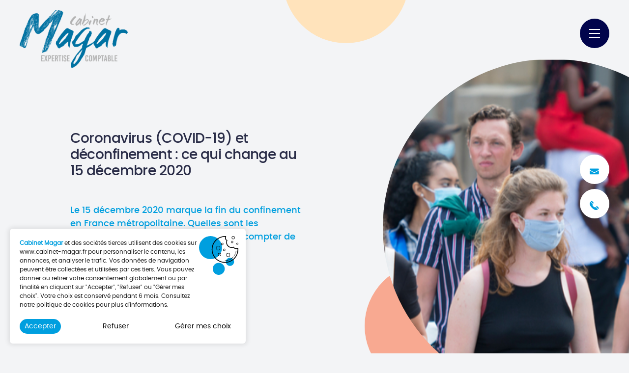

--- FILE ---
content_type: text/html; charset=UTF-8
request_url: https://www.cabinet-magar.fr/actualites/coronavirus-covid-19-et-deconfinement-ce-qui-change-au-15-decembre-2020/
body_size: 19990
content:
<!doctype html>

<!--[if lt IE 7]><html lang="fr-FR" class="no-js lt-ie9 lt-ie8 lt-ie7"><![endif]-->
<!--[if (IE 7)&!(IEMobile)]><html lang="fr-FR" class="no-js lt-ie9 lt-ie8"><![endif]-->
<!--[if (IE 8)&!(IEMobile)]><html lang="fr-FR" class="no-js lt-ie9"><![endif]-->
<!--[if gt IE 8]><!--> <html lang="fr-FR" class="no-js lang-fr"><!--<![endif]-->

    <head>
        <meta charset="utf-8">
        <meta http-equiv="X-UA-Compatible" content="IE=edge">

        <title>Coronavirus (COVID-19) et déconfinement : ce qui change au 15 décembre 2020 - Cabinet Magar</title>

        <meta name="HandheldFriendly" content="True">
        <meta name="MobileOptimized" content="320">
        <meta name="viewport" content="width=device-width, initial-scale=1, maximum-scale=1" />

                <meta name="msapplication-TileColor" content="#f01d4f">
        <meta name="theme-color" content="#121212">

        <link rel="pingback" href="https://www.cabinet-magar.fr/xmlrpc.php">

        <meta name='robots' content='index, follow, max-image-preview:large, max-snippet:-1, max-video-preview:-1' />
	<style>img:is([sizes="auto" i], [sizes^="auto," i]) { contain-intrinsic-size: 3000px 1500px }</style>
	
	<!-- This site is optimized with the Yoast SEO plugin v26.4 - https://yoast.com/wordpress/plugins/seo/ -->
	<link rel="canonical" href="https://www.cabinet-magar.fr/actualites/coronavirus-covid-19-et-deconfinement-ce-qui-change-au-15-decembre-2020/" />
	<meta property="og:locale" content="fr_FR" />
	<meta property="og:type" content="article" />
	<meta property="og:title" content="Coronavirus (COVID-19) et déconfinement : ce qui change au 15 décembre 2020 - Cabinet Magar" />
	<meta property="og:description" content="Le 15 décembre 2020 marque la fin du confinement en France métropolitaine. Quelles sont les nouveautés à connaître applicables à compter de cette date ? Réponses…" />
	<meta property="og:url" content="https://www.cabinet-magar.fr/actualites/coronavirus-covid-19-et-deconfinement-ce-qui-change-au-15-decembre-2020/" />
	<meta property="og:site_name" content="Cabinet Magar" />
	<meta property="article:published_time" content="2020-12-15T04:53:00+00:00" />
	<meta property="article:modified_time" content="2021-04-24T01:01:25+00:00" />
	<meta property="og:image" content="https://www.cabinet-magar.fr/wp-content/uploads/2021/04/deplacementcoronavirus.jpg" />
	<meta property="og:image:width" content="600" />
	<meta property="og:image:height" content="400" />
	<meta property="og:image:type" content="image/jpeg" />
	<meta name="twitter:card" content="summary_large_image" />
	<meta name="twitter:label1" content="Durée de lecture estimée" />
	<meta name="twitter:data1" content="9 minutes" />
	<script type="application/ld+json" class="yoast-schema-graph">{"@context":"https://schema.org","@graph":[{"@type":"WebPage","@id":"https://www.cabinet-magar.fr/actualites/coronavirus-covid-19-et-deconfinement-ce-qui-change-au-15-decembre-2020/","url":"https://www.cabinet-magar.fr/actualites/coronavirus-covid-19-et-deconfinement-ce-qui-change-au-15-decembre-2020/","name":"Coronavirus (COVID-19) et déconfinement : ce qui change au 15 décembre 2020 - Cabinet Magar","isPartOf":{"@id":"https://www.cabinet-magar.fr/#website"},"primaryImageOfPage":{"@id":"https://www.cabinet-magar.fr/actualites/coronavirus-covid-19-et-deconfinement-ce-qui-change-au-15-decembre-2020/#primaryimage"},"image":{"@id":"https://www.cabinet-magar.fr/actualites/coronavirus-covid-19-et-deconfinement-ce-qui-change-au-15-decembre-2020/#primaryimage"},"thumbnailUrl":"https://www.cabinet-magar.fr/wp-content/uploads/2021/04/deplacementcoronavirus.jpg","datePublished":"2020-12-15T04:53:00+00:00","dateModified":"2021-04-24T01:01:25+00:00","author":{"@id":""},"breadcrumb":{"@id":"https://www.cabinet-magar.fr/actualites/coronavirus-covid-19-et-deconfinement-ce-qui-change-au-15-decembre-2020/#breadcrumb"},"inLanguage":"fr-FR","potentialAction":[{"@type":"ReadAction","target":["https://www.cabinet-magar.fr/actualites/coronavirus-covid-19-et-deconfinement-ce-qui-change-au-15-decembre-2020/"]}]},{"@type":"ImageObject","inLanguage":"fr-FR","@id":"https://www.cabinet-magar.fr/actualites/coronavirus-covid-19-et-deconfinement-ce-qui-change-au-15-decembre-2020/#primaryimage","url":"https://www.cabinet-magar.fr/wp-content/uploads/2021/04/deplacementcoronavirus.jpg","contentUrl":"https://www.cabinet-magar.fr/wp-content/uploads/2021/04/deplacementcoronavirus.jpg","width":600,"height":400},{"@type":"BreadcrumbList","@id":"https://www.cabinet-magar.fr/actualites/coronavirus-covid-19-et-deconfinement-ce-qui-change-au-15-decembre-2020/#breadcrumb","itemListElement":[{"@type":"ListItem","position":1,"name":"Accueil","item":"https://www.cabinet-magar.fr/"},{"@type":"ListItem","position":2,"name":"Actualités","item":"https://www.cabinet-magar.fr/actualites/"},{"@type":"ListItem","position":3,"name":"Coronavirus (COVID-19) et déconfinement : ce qui change au 15 décembre 2020"}]},{"@type":"WebSite","@id":"https://www.cabinet-magar.fr/#website","url":"https://www.cabinet-magar.fr/","name":"Cabinet Magar","description":"","potentialAction":[{"@type":"SearchAction","target":{"@type":"EntryPoint","urlTemplate":"https://www.cabinet-magar.fr/?s={search_term_string}"},"query-input":{"@type":"PropertyValueSpecification","valueRequired":true,"valueName":"search_term_string"}}],"inLanguage":"fr-FR"}]}</script>
	<!-- / Yoast SEO plugin. -->


<link rel='dns-prefetch' href='//www.lucyan.fr' />
<link rel='dns-prefetch' href='//cdnjs.cloudflare.com' />
<link rel="alternate" type="application/rss+xml" title="Cabinet Magar &raquo; Coronavirus (COVID-19) et déconfinement : ce qui change au 15 décembre 2020 Flux des commentaires" href="https://www.cabinet-magar.fr/actualites/coronavirus-covid-19-et-deconfinement-ce-qui-change-au-15-decembre-2020/feed/" />
<link rel='stylesheet' id='wp-block-library-css' href='https://www.cabinet-magar.fr/wp-includes/css/dist/block-library/style.min.css' type='text/css' media='all' />
<style id='classic-theme-styles-inline-css' type='text/css'>
/*! This file is auto-generated */
.wp-block-button__link{color:#fff;background-color:#32373c;border-radius:9999px;box-shadow:none;text-decoration:none;padding:calc(.667em + 2px) calc(1.333em + 2px);font-size:1.125em}.wp-block-file__button{background:#32373c;color:#fff;text-decoration:none}
</style>
<style id='safe-svg-svg-icon-style-inline-css' type='text/css'>
.safe-svg-cover{text-align:center}.safe-svg-cover .safe-svg-inside{display:inline-block;max-width:100%}.safe-svg-cover svg{fill:currentColor;height:100%;max-height:100%;max-width:100%;width:100%}

</style>
<style id='global-styles-inline-css' type='text/css'>
:root{--wp--preset--aspect-ratio--square: 1;--wp--preset--aspect-ratio--4-3: 4/3;--wp--preset--aspect-ratio--3-4: 3/4;--wp--preset--aspect-ratio--3-2: 3/2;--wp--preset--aspect-ratio--2-3: 2/3;--wp--preset--aspect-ratio--16-9: 16/9;--wp--preset--aspect-ratio--9-16: 9/16;--wp--preset--color--black: #000000;--wp--preset--color--cyan-bluish-gray: #abb8c3;--wp--preset--color--white: #ffffff;--wp--preset--color--pale-pink: #f78da7;--wp--preset--color--vivid-red: #cf2e2e;--wp--preset--color--luminous-vivid-orange: #ff6900;--wp--preset--color--luminous-vivid-amber: #fcb900;--wp--preset--color--light-green-cyan: #7bdcb5;--wp--preset--color--vivid-green-cyan: #00d084;--wp--preset--color--pale-cyan-blue: #8ed1fc;--wp--preset--color--vivid-cyan-blue: #0693e3;--wp--preset--color--vivid-purple: #9b51e0;--wp--preset--gradient--vivid-cyan-blue-to-vivid-purple: linear-gradient(135deg,rgba(6,147,227,1) 0%,rgb(155,81,224) 100%);--wp--preset--gradient--light-green-cyan-to-vivid-green-cyan: linear-gradient(135deg,rgb(122,220,180) 0%,rgb(0,208,130) 100%);--wp--preset--gradient--luminous-vivid-amber-to-luminous-vivid-orange: linear-gradient(135deg,rgba(252,185,0,1) 0%,rgba(255,105,0,1) 100%);--wp--preset--gradient--luminous-vivid-orange-to-vivid-red: linear-gradient(135deg,rgba(255,105,0,1) 0%,rgb(207,46,46) 100%);--wp--preset--gradient--very-light-gray-to-cyan-bluish-gray: linear-gradient(135deg,rgb(238,238,238) 0%,rgb(169,184,195) 100%);--wp--preset--gradient--cool-to-warm-spectrum: linear-gradient(135deg,rgb(74,234,220) 0%,rgb(151,120,209) 20%,rgb(207,42,186) 40%,rgb(238,44,130) 60%,rgb(251,105,98) 80%,rgb(254,248,76) 100%);--wp--preset--gradient--blush-light-purple: linear-gradient(135deg,rgb(255,206,236) 0%,rgb(152,150,240) 100%);--wp--preset--gradient--blush-bordeaux: linear-gradient(135deg,rgb(254,205,165) 0%,rgb(254,45,45) 50%,rgb(107,0,62) 100%);--wp--preset--gradient--luminous-dusk: linear-gradient(135deg,rgb(255,203,112) 0%,rgb(199,81,192) 50%,rgb(65,88,208) 100%);--wp--preset--gradient--pale-ocean: linear-gradient(135deg,rgb(255,245,203) 0%,rgb(182,227,212) 50%,rgb(51,167,181) 100%);--wp--preset--gradient--electric-grass: linear-gradient(135deg,rgb(202,248,128) 0%,rgb(113,206,126) 100%);--wp--preset--gradient--midnight: linear-gradient(135deg,rgb(2,3,129) 0%,rgb(40,116,252) 100%);--wp--preset--font-size--small: 13px;--wp--preset--font-size--medium: 20px;--wp--preset--font-size--large: 36px;--wp--preset--font-size--x-large: 42px;--wp--preset--spacing--20: 0.44rem;--wp--preset--spacing--30: 0.67rem;--wp--preset--spacing--40: 1rem;--wp--preset--spacing--50: 1.5rem;--wp--preset--spacing--60: 2.25rem;--wp--preset--spacing--70: 3.38rem;--wp--preset--spacing--80: 5.06rem;--wp--preset--shadow--natural: 6px 6px 9px rgba(0, 0, 0, 0.2);--wp--preset--shadow--deep: 12px 12px 50px rgba(0, 0, 0, 0.4);--wp--preset--shadow--sharp: 6px 6px 0px rgba(0, 0, 0, 0.2);--wp--preset--shadow--outlined: 6px 6px 0px -3px rgba(255, 255, 255, 1), 6px 6px rgba(0, 0, 0, 1);--wp--preset--shadow--crisp: 6px 6px 0px rgba(0, 0, 0, 1);}:where(.is-layout-flex){gap: 0.5em;}:where(.is-layout-grid){gap: 0.5em;}body .is-layout-flex{display: flex;}.is-layout-flex{flex-wrap: wrap;align-items: center;}.is-layout-flex > :is(*, div){margin: 0;}body .is-layout-grid{display: grid;}.is-layout-grid > :is(*, div){margin: 0;}:where(.wp-block-columns.is-layout-flex){gap: 2em;}:where(.wp-block-columns.is-layout-grid){gap: 2em;}:where(.wp-block-post-template.is-layout-flex){gap: 1.25em;}:where(.wp-block-post-template.is-layout-grid){gap: 1.25em;}.has-black-color{color: var(--wp--preset--color--black) !important;}.has-cyan-bluish-gray-color{color: var(--wp--preset--color--cyan-bluish-gray) !important;}.has-white-color{color: var(--wp--preset--color--white) !important;}.has-pale-pink-color{color: var(--wp--preset--color--pale-pink) !important;}.has-vivid-red-color{color: var(--wp--preset--color--vivid-red) !important;}.has-luminous-vivid-orange-color{color: var(--wp--preset--color--luminous-vivid-orange) !important;}.has-luminous-vivid-amber-color{color: var(--wp--preset--color--luminous-vivid-amber) !important;}.has-light-green-cyan-color{color: var(--wp--preset--color--light-green-cyan) !important;}.has-vivid-green-cyan-color{color: var(--wp--preset--color--vivid-green-cyan) !important;}.has-pale-cyan-blue-color{color: var(--wp--preset--color--pale-cyan-blue) !important;}.has-vivid-cyan-blue-color{color: var(--wp--preset--color--vivid-cyan-blue) !important;}.has-vivid-purple-color{color: var(--wp--preset--color--vivid-purple) !important;}.has-black-background-color{background-color: var(--wp--preset--color--black) !important;}.has-cyan-bluish-gray-background-color{background-color: var(--wp--preset--color--cyan-bluish-gray) !important;}.has-white-background-color{background-color: var(--wp--preset--color--white) !important;}.has-pale-pink-background-color{background-color: var(--wp--preset--color--pale-pink) !important;}.has-vivid-red-background-color{background-color: var(--wp--preset--color--vivid-red) !important;}.has-luminous-vivid-orange-background-color{background-color: var(--wp--preset--color--luminous-vivid-orange) !important;}.has-luminous-vivid-amber-background-color{background-color: var(--wp--preset--color--luminous-vivid-amber) !important;}.has-light-green-cyan-background-color{background-color: var(--wp--preset--color--light-green-cyan) !important;}.has-vivid-green-cyan-background-color{background-color: var(--wp--preset--color--vivid-green-cyan) !important;}.has-pale-cyan-blue-background-color{background-color: var(--wp--preset--color--pale-cyan-blue) !important;}.has-vivid-cyan-blue-background-color{background-color: var(--wp--preset--color--vivid-cyan-blue) !important;}.has-vivid-purple-background-color{background-color: var(--wp--preset--color--vivid-purple) !important;}.has-black-border-color{border-color: var(--wp--preset--color--black) !important;}.has-cyan-bluish-gray-border-color{border-color: var(--wp--preset--color--cyan-bluish-gray) !important;}.has-white-border-color{border-color: var(--wp--preset--color--white) !important;}.has-pale-pink-border-color{border-color: var(--wp--preset--color--pale-pink) !important;}.has-vivid-red-border-color{border-color: var(--wp--preset--color--vivid-red) !important;}.has-luminous-vivid-orange-border-color{border-color: var(--wp--preset--color--luminous-vivid-orange) !important;}.has-luminous-vivid-amber-border-color{border-color: var(--wp--preset--color--luminous-vivid-amber) !important;}.has-light-green-cyan-border-color{border-color: var(--wp--preset--color--light-green-cyan) !important;}.has-vivid-green-cyan-border-color{border-color: var(--wp--preset--color--vivid-green-cyan) !important;}.has-pale-cyan-blue-border-color{border-color: var(--wp--preset--color--pale-cyan-blue) !important;}.has-vivid-cyan-blue-border-color{border-color: var(--wp--preset--color--vivid-cyan-blue) !important;}.has-vivid-purple-border-color{border-color: var(--wp--preset--color--vivid-purple) !important;}.has-vivid-cyan-blue-to-vivid-purple-gradient-background{background: var(--wp--preset--gradient--vivid-cyan-blue-to-vivid-purple) !important;}.has-light-green-cyan-to-vivid-green-cyan-gradient-background{background: var(--wp--preset--gradient--light-green-cyan-to-vivid-green-cyan) !important;}.has-luminous-vivid-amber-to-luminous-vivid-orange-gradient-background{background: var(--wp--preset--gradient--luminous-vivid-amber-to-luminous-vivid-orange) !important;}.has-luminous-vivid-orange-to-vivid-red-gradient-background{background: var(--wp--preset--gradient--luminous-vivid-orange-to-vivid-red) !important;}.has-very-light-gray-to-cyan-bluish-gray-gradient-background{background: var(--wp--preset--gradient--very-light-gray-to-cyan-bluish-gray) !important;}.has-cool-to-warm-spectrum-gradient-background{background: var(--wp--preset--gradient--cool-to-warm-spectrum) !important;}.has-blush-light-purple-gradient-background{background: var(--wp--preset--gradient--blush-light-purple) !important;}.has-blush-bordeaux-gradient-background{background: var(--wp--preset--gradient--blush-bordeaux) !important;}.has-luminous-dusk-gradient-background{background: var(--wp--preset--gradient--luminous-dusk) !important;}.has-pale-ocean-gradient-background{background: var(--wp--preset--gradient--pale-ocean) !important;}.has-electric-grass-gradient-background{background: var(--wp--preset--gradient--electric-grass) !important;}.has-midnight-gradient-background{background: var(--wp--preset--gradient--midnight) !important;}.has-small-font-size{font-size: var(--wp--preset--font-size--small) !important;}.has-medium-font-size{font-size: var(--wp--preset--font-size--medium) !important;}.has-large-font-size{font-size: var(--wp--preset--font-size--large) !important;}.has-x-large-font-size{font-size: var(--wp--preset--font-size--x-large) !important;}
:where(.wp-block-post-template.is-layout-flex){gap: 1.25em;}:where(.wp-block-post-template.is-layout-grid){gap: 1.25em;}
:where(.wp-block-columns.is-layout-flex){gap: 2em;}:where(.wp-block-columns.is-layout-grid){gap: 2em;}
:root :where(.wp-block-pullquote){font-size: 1.5em;line-height: 1.6;}
</style>
<link rel='stylesheet' id='agence-lucyan-rgpd-css' href='https://www.cabinet-magar.fr/wp-content/plugins/agence-lucyan-rgpd/assets/css/agence-lucyan-rgpd.css' type='text/css' media='all' />
<style id='agence-lucyan-rgpd-inline-css' type='text/css'>
:root {--toolkit-cookies-text-size: 12px !important;
--toolkit-cookies-title-color: #009FDF !important;
--toolkit-cookies-title-size: 12px !important;
--toolkit-cookies-title-weight: 500 !important;
--toolkit-cookies-icon: none !important;
--toolkit-cookies-button-padding: 5px 10px !important;
--toolkit-cookies-button-color: #fff !important;
--toolkit-cookies-button-border-radius: 20px !important;
--toolkit-cookies-button-background: #009FDF !important;

--toolkit-cookies-button-hover-color: #fff !important;
--toolkit-cookies-button-hover-background: #009FDF !important;

--toolkit-cookies-button-alt-color: #000 !important;
--toolkit-cookies-button-hover-alt-color: #000 !important;
--toolkit-toogler-active: #009FDF !important;}
</style>
<link rel='stylesheet' id='moove_gdpr_frontend-css' href='https://www.cabinet-magar.fr/wp-content/plugins/gdpr-cookie-compliance/dist/styles/gdpr-main-nf.css' type='text/css' media='all' />
<style id='moove_gdpr_frontend-inline-css' type='text/css'>
				#moove_gdpr_cookie_modal .moove-gdpr-modal-content .moove-gdpr-tab-main h3.tab-title, 
				#moove_gdpr_cookie_modal .moove-gdpr-modal-content .moove-gdpr-tab-main span.tab-title,
				#moove_gdpr_cookie_modal .moove-gdpr-modal-content .moove-gdpr-modal-left-content #moove-gdpr-menu li a, 
				#moove_gdpr_cookie_modal .moove-gdpr-modal-content .moove-gdpr-modal-left-content #moove-gdpr-menu li button,
				#moove_gdpr_cookie_modal .moove-gdpr-modal-content .moove-gdpr-modal-left-content .moove-gdpr-branding-cnt a,
				#moove_gdpr_cookie_modal .moove-gdpr-modal-content .moove-gdpr-modal-footer-content .moove-gdpr-button-holder a.mgbutton, 
				#moove_gdpr_cookie_modal .moove-gdpr-modal-content .moove-gdpr-modal-footer-content .moove-gdpr-button-holder button.mgbutton,
				#moove_gdpr_cookie_modal .cookie-switch .cookie-slider:after, 
				#moove_gdpr_cookie_modal .cookie-switch .slider:after, 
				#moove_gdpr_cookie_modal .switch .cookie-slider:after, 
				#moove_gdpr_cookie_modal .switch .slider:after,
				#moove_gdpr_cookie_info_bar .moove-gdpr-info-bar-container .moove-gdpr-info-bar-content p, 
				#moove_gdpr_cookie_info_bar .moove-gdpr-info-bar-container .moove-gdpr-info-bar-content p a,
				#moove_gdpr_cookie_info_bar .moove-gdpr-info-bar-container .moove-gdpr-info-bar-content a.mgbutton, 
				#moove_gdpr_cookie_info_bar .moove-gdpr-info-bar-container .moove-gdpr-info-bar-content button.mgbutton,
				#moove_gdpr_cookie_modal .moove-gdpr-modal-content .moove-gdpr-tab-main .moove-gdpr-tab-main-content h1, 
				#moove_gdpr_cookie_modal .moove-gdpr-modal-content .moove-gdpr-tab-main .moove-gdpr-tab-main-content h2, 
				#moove_gdpr_cookie_modal .moove-gdpr-modal-content .moove-gdpr-tab-main .moove-gdpr-tab-main-content h3, 
				#moove_gdpr_cookie_modal .moove-gdpr-modal-content .moove-gdpr-tab-main .moove-gdpr-tab-main-content h4, 
				#moove_gdpr_cookie_modal .moove-gdpr-modal-content .moove-gdpr-tab-main .moove-gdpr-tab-main-content h5, 
				#moove_gdpr_cookie_modal .moove-gdpr-modal-content .moove-gdpr-tab-main .moove-gdpr-tab-main-content h6,
				#moove_gdpr_cookie_modal .moove-gdpr-modal-content.moove_gdpr_modal_theme_v2 .moove-gdpr-modal-title .tab-title,
				#moove_gdpr_cookie_modal .moove-gdpr-modal-content.moove_gdpr_modal_theme_v2 .moove-gdpr-tab-main h3.tab-title, 
				#moove_gdpr_cookie_modal .moove-gdpr-modal-content.moove_gdpr_modal_theme_v2 .moove-gdpr-tab-main span.tab-title,
				#moove_gdpr_cookie_modal .moove-gdpr-modal-content.moove_gdpr_modal_theme_v2 .moove-gdpr-branding-cnt a {
					font-weight: inherit				}
			#moove_gdpr_cookie_modal,#moove_gdpr_cookie_info_bar,.gdpr_cookie_settings_shortcode_content{font-family:inherit}#moove_gdpr_save_popup_settings_button{background-color:#373737;color:#fff}#moove_gdpr_save_popup_settings_button:hover{background-color:#000}#moove_gdpr_cookie_info_bar .moove-gdpr-info-bar-container .moove-gdpr-info-bar-content a.mgbutton,#moove_gdpr_cookie_info_bar .moove-gdpr-info-bar-container .moove-gdpr-info-bar-content button.mgbutton{background-color:#009fdf}#moove_gdpr_cookie_modal .moove-gdpr-modal-content .moove-gdpr-modal-footer-content .moove-gdpr-button-holder a.mgbutton,#moove_gdpr_cookie_modal .moove-gdpr-modal-content .moove-gdpr-modal-footer-content .moove-gdpr-button-holder button.mgbutton,.gdpr_cookie_settings_shortcode_content .gdpr-shr-button.button-green{background-color:#009fdf;border-color:#009fdf}#moove_gdpr_cookie_modal .moove-gdpr-modal-content .moove-gdpr-modal-footer-content .moove-gdpr-button-holder a.mgbutton:hover,#moove_gdpr_cookie_modal .moove-gdpr-modal-content .moove-gdpr-modal-footer-content .moove-gdpr-button-holder button.mgbutton:hover,.gdpr_cookie_settings_shortcode_content .gdpr-shr-button.button-green:hover{background-color:#fff;color:#009fdf}#moove_gdpr_cookie_modal .moove-gdpr-modal-content .moove-gdpr-modal-close i,#moove_gdpr_cookie_modal .moove-gdpr-modal-content .moove-gdpr-modal-close span.gdpr-icon{background-color:#009fdf;border:1px solid #009fdf}#moove_gdpr_cookie_info_bar span.moove-gdpr-infobar-allow-all.focus-g,#moove_gdpr_cookie_info_bar span.moove-gdpr-infobar-allow-all:focus,#moove_gdpr_cookie_info_bar button.moove-gdpr-infobar-allow-all.focus-g,#moove_gdpr_cookie_info_bar button.moove-gdpr-infobar-allow-all:focus,#moove_gdpr_cookie_info_bar span.moove-gdpr-infobar-reject-btn.focus-g,#moove_gdpr_cookie_info_bar span.moove-gdpr-infobar-reject-btn:focus,#moove_gdpr_cookie_info_bar button.moove-gdpr-infobar-reject-btn.focus-g,#moove_gdpr_cookie_info_bar button.moove-gdpr-infobar-reject-btn:focus,#moove_gdpr_cookie_info_bar span.change-settings-button.focus-g,#moove_gdpr_cookie_info_bar span.change-settings-button:focus,#moove_gdpr_cookie_info_bar button.change-settings-button.focus-g,#moove_gdpr_cookie_info_bar button.change-settings-button:focus{-webkit-box-shadow:0 0 1px 3px #009fdf;-moz-box-shadow:0 0 1px 3px #009fdf;box-shadow:0 0 1px 3px #009fdf}#moove_gdpr_cookie_modal .moove-gdpr-modal-content .moove-gdpr-modal-close i:hover,#moove_gdpr_cookie_modal .moove-gdpr-modal-content .moove-gdpr-modal-close span.gdpr-icon:hover,#moove_gdpr_cookie_info_bar span[data-href]>u.change-settings-button{color:#009fdf}#moove_gdpr_cookie_modal .moove-gdpr-modal-content .moove-gdpr-modal-left-content #moove-gdpr-menu li.menu-item-selected a span.gdpr-icon,#moove_gdpr_cookie_modal .moove-gdpr-modal-content .moove-gdpr-modal-left-content #moove-gdpr-menu li.menu-item-selected button span.gdpr-icon{color:inherit}#moove_gdpr_cookie_modal .moove-gdpr-modal-content .moove-gdpr-modal-left-content #moove-gdpr-menu li a span.gdpr-icon,#moove_gdpr_cookie_modal .moove-gdpr-modal-content .moove-gdpr-modal-left-content #moove-gdpr-menu li button span.gdpr-icon{color:inherit}#moove_gdpr_cookie_modal .gdpr-acc-link{line-height:0;font-size:0;color:transparent;position:absolute}#moove_gdpr_cookie_modal .moove-gdpr-modal-content .moove-gdpr-modal-close:hover i,#moove_gdpr_cookie_modal .moove-gdpr-modal-content .moove-gdpr-modal-left-content #moove-gdpr-menu li a,#moove_gdpr_cookie_modal .moove-gdpr-modal-content .moove-gdpr-modal-left-content #moove-gdpr-menu li button,#moove_gdpr_cookie_modal .moove-gdpr-modal-content .moove-gdpr-modal-left-content #moove-gdpr-menu li button i,#moove_gdpr_cookie_modal .moove-gdpr-modal-content .moove-gdpr-modal-left-content #moove-gdpr-menu li a i,#moove_gdpr_cookie_modal .moove-gdpr-modal-content .moove-gdpr-tab-main .moove-gdpr-tab-main-content a:hover,#moove_gdpr_cookie_info_bar.moove-gdpr-dark-scheme .moove-gdpr-info-bar-container .moove-gdpr-info-bar-content a.mgbutton:hover,#moove_gdpr_cookie_info_bar.moove-gdpr-dark-scheme .moove-gdpr-info-bar-container .moove-gdpr-info-bar-content button.mgbutton:hover,#moove_gdpr_cookie_info_bar.moove-gdpr-dark-scheme .moove-gdpr-info-bar-container .moove-gdpr-info-bar-content a:hover,#moove_gdpr_cookie_info_bar.moove-gdpr-dark-scheme .moove-gdpr-info-bar-container .moove-gdpr-info-bar-content button:hover,#moove_gdpr_cookie_info_bar.moove-gdpr-dark-scheme .moove-gdpr-info-bar-container .moove-gdpr-info-bar-content span.change-settings-button:hover,#moove_gdpr_cookie_info_bar.moove-gdpr-dark-scheme .moove-gdpr-info-bar-container .moove-gdpr-info-bar-content button.change-settings-button:hover,#moove_gdpr_cookie_info_bar.moove-gdpr-dark-scheme .moove-gdpr-info-bar-container .moove-gdpr-info-bar-content u.change-settings-button:hover,#moove_gdpr_cookie_info_bar span[data-href]>u.change-settings-button,#moove_gdpr_cookie_info_bar.moove-gdpr-dark-scheme .moove-gdpr-info-bar-container .moove-gdpr-info-bar-content a.mgbutton.focus-g,#moove_gdpr_cookie_info_bar.moove-gdpr-dark-scheme .moove-gdpr-info-bar-container .moove-gdpr-info-bar-content button.mgbutton.focus-g,#moove_gdpr_cookie_info_bar.moove-gdpr-dark-scheme .moove-gdpr-info-bar-container .moove-gdpr-info-bar-content a.focus-g,#moove_gdpr_cookie_info_bar.moove-gdpr-dark-scheme .moove-gdpr-info-bar-container .moove-gdpr-info-bar-content button.focus-g,#moove_gdpr_cookie_info_bar.moove-gdpr-dark-scheme .moove-gdpr-info-bar-container .moove-gdpr-info-bar-content a.mgbutton:focus,#moove_gdpr_cookie_info_bar.moove-gdpr-dark-scheme .moove-gdpr-info-bar-container .moove-gdpr-info-bar-content button.mgbutton:focus,#moove_gdpr_cookie_info_bar.moove-gdpr-dark-scheme .moove-gdpr-info-bar-container .moove-gdpr-info-bar-content a:focus,#moove_gdpr_cookie_info_bar.moove-gdpr-dark-scheme .moove-gdpr-info-bar-container .moove-gdpr-info-bar-content button:focus,#moove_gdpr_cookie_info_bar.moove-gdpr-dark-scheme .moove-gdpr-info-bar-container .moove-gdpr-info-bar-content span.change-settings-button.focus-g,span.change-settings-button:focus,button.change-settings-button.focus-g,button.change-settings-button:focus,#moove_gdpr_cookie_info_bar.moove-gdpr-dark-scheme .moove-gdpr-info-bar-container .moove-gdpr-info-bar-content u.change-settings-button.focus-g,#moove_gdpr_cookie_info_bar.moove-gdpr-dark-scheme .moove-gdpr-info-bar-container .moove-gdpr-info-bar-content u.change-settings-button:focus{color:#009fdf}#moove_gdpr_cookie_modal .moove-gdpr-branding.focus-g span,#moove_gdpr_cookie_modal .moove-gdpr-modal-content .moove-gdpr-tab-main a.focus-g,#moove_gdpr_cookie_modal .moove-gdpr-modal-content .moove-gdpr-tab-main .gdpr-cd-details-toggle.focus-g{color:#009fdf}#moove_gdpr_cookie_modal.gdpr_lightbox-hide{display:none}
</style>
<link rel='stylesheet' id='bones-stylesheet-css' href='https://www.cabinet-magar.fr/wp-content/themes/lucyan/assets/css/style.css?v=1.1.1' type='text/css' media='all' />
<!--[if lt IE 9]>
<link rel='stylesheet' id='bones-ie-css-css' href='https://www.cabinet-magar.fr/wp-content/themes/lucyan/assets/css/ie.css' type='text/css' media='all' />
<![endif]-->
<script type="text/javascript" src="https://www.cabinet-magar.fr/wp-content/themes/lucyan/assets/js/libs/jquery-2.1.4.min.js" id="jquery-js"></script>
<link rel="https://api.w.org/" href="https://www.cabinet-magar.fr/wp-json/" /><link rel="alternate" title="JSON" type="application/json" href="https://www.cabinet-magar.fr/wp-json/wp/v2/posts/929" /><link rel='shortlink' href='https://www.cabinet-magar.fr/?p=929' />
<link rel="alternate" title="oEmbed (JSON)" type="application/json+oembed" href="https://www.cabinet-magar.fr/wp-json/oembed/1.0/embed?url=https%3A%2F%2Fwww.cabinet-magar.fr%2Factualites%2Fcoronavirus-covid-19-et-deconfinement-ce-qui-change-au-15-decembre-2020%2F" />
<link rel="alternate" title="oEmbed (XML)" type="text/xml+oembed" href="https://www.cabinet-magar.fr/wp-json/oembed/1.0/embed?url=https%3A%2F%2Fwww.cabinet-magar.fr%2Factualites%2Fcoronavirus-covid-19-et-deconfinement-ce-qui-change-au-15-decembre-2020%2F&#038;format=xml" />
<meta name="generator" content="WPML ver:4.8.5 stt:4,3;" />
<link rel="icon" href="https://www.cabinet-magar.fr/wp-content/uploads/2021/05/cropped-CABINET-MAGAR-favicon-32x32.png" sizes="32x32" />
<link rel="icon" href="https://www.cabinet-magar.fr/wp-content/uploads/2021/05/cropped-CABINET-MAGAR-favicon-192x192.png" sizes="192x192" />
<link rel="apple-touch-icon" href="https://www.cabinet-magar.fr/wp-content/uploads/2021/05/cropped-CABINET-MAGAR-favicon-180x180.png" />
<meta name="msapplication-TileImage" content="https://www.cabinet-magar.fr/wp-content/uploads/2021/05/cropped-CABINET-MAGAR-favicon-270x270.png" />
				<style type="text/css" id="c4wp-checkout-css">
					.woocommerce-checkout .c4wp_captcha_field {
						margin-bottom: 10px;
						margin-top: 15px;
						position: relative;
						display: inline-block;
					}
				</style>
								<style type="text/css" id="c4wp-v3-lp-form-css">
					.login #login, .login #lostpasswordform {
						min-width: 350px !important;
					}
					.wpforms-field-c4wp iframe {
						width: 100% !important;
					}
				</style>
							<style type="text/css" id="c4wp-v3-lp-form-css">
				.login #login, .login #lostpasswordform {
					min-width: 350px !important;
				}
				.wpforms-field-c4wp iframe {
					width: 100% !important;
				}
			</style>
			
    </head>


    
    <body class="wp-singular post-template-default single single-post postid-929 single-format-standard wp-theme-lucyan lang-fr" itemscope itemtype="http://schema.org/WebPage">

        <article id="page" class="section cf">



            <div class="bt-head z-70 cf"><div class="limiter-max cf"><div class="bt-head-container cf"><a href="#" id="bt-menu-trigger" class="bt-menu-trigger cf"><span class="inner cf"><span class="line line-top"></span><span class="line line-middle"></span><span class="line line-bottom"></span></span><span class="text fs-15 ls-40 fw-o-regular c-blanc cf">Fermer</span></a></div></div></div><div class="bt-head z-40 cf"><div class="limiter-max cf"><div class="bt-head-container cf"><div class="bt-logo cf"><a href="https://www.cabinet-magar.fr/" class="cf"><img src="https://www.cabinet-magar.fr/wp-content/themes/lucyan/assets/images/logo-magar-bleu.png" alt="Cabinet MAGAR" class="img-responsive" /></a></div><div class="bt-cta cf"><a href="#contact" class="cta fs-16 fw-medium c-bleu-light"><span class="icon"><i class="licon licon-email main"></i></span><span class="text">Nous contacter</span></a><a href="tel:0388789669" class="cta fs-16 fw-medium c-bleu-light"><span class="icon"><i class="licon licon-phone main"></i></span><span class="text">03 88 78 96 69</span></a></div></div></div></div><nav class="bt-menu z-50 cf"><div class="limiter-max h-100 cf"><div class="menu-content cf"><div class="bt-languages cf"><ul class="no-style bt-languages-ul cf"><li class="lang lang-active cf"><a href="https://www.cabinet-magar.fr/actualites/coronavirus-covid-19-et-deconfinement-ce-qui-change-au-15-decembre-2020/">fr</a></li><li class="lang cf"><a href="https://www.cabinet-magar.fr/de/">de</a></li></ul></div><div class="menu-content-scroll cf"><div class="menu-box cf"><div class="menu-box-inner box-menu cf"><ul id="menu-menu-principal" class="menu-content-ul cf"><li id="menu-item-1313" class="menu-item menu-item-type-custom menu-item-object-custom menu-item-home menu-item-1313"><a href="https://www.cabinet-magar.fr/">Accueil</a></li>
<li id="menu-item-1316" class="menu-item menu-item-type-post_type menu-item-object-page menu-item-1316"><a href="https://www.cabinet-magar.fr/creation-dentreprise/">Création d’entreprise</a></li>
<li id="menu-item-1315" class="menu-item menu-item-type-post_type menu-item-object-page menu-item-1315"><a href="https://www.cabinet-magar.fr/developpement-dentreprise/">Développement d’entreprise</a></li>
<li id="menu-item-1314" class="menu-item menu-item-type-post_type menu-item-object-page menu-item-1314"><a href="https://www.cabinet-magar.fr/a-propos/">À propos</a></li>
<li id="menu-item-1412" class="menu-item menu-item-type-post_type menu-item-object-page current_page_parent menu-item-1412"><a href="https://www.cabinet-magar.fr/actualites/">Actualités</a></li>
<li id="menu-item-1413" class="menu-item menu-item-type-custom menu-item-object-custom menu-item-1413"><a href="#contact">Contact</a></li>
</ul></div></div></div><div class="menu-box menu-box-content cf"><p class="info cf"><a href="https://www.google.com/maps/search/Cabinet Magar
5 rue des frères Lumière
67201 Eckbolsheim" class="has-licon" target="_blank"><i class="licon licon-map main"></i><span>Cabinet Magar<br />
5 rue des frères Lumière<br />
67201 Eckbolsheim</span></a></p><p class="info cf"><a href="#contactdirect" data-licon="email main" class="has-licon">cmagar[at]magar[dot]fr</a></p><p class="info cf"><a href="tel:0388789669" class="has-licon"><i class="licon licon-phone main"></i><span>03 88 78 96 69</span></a></p></div></div></div><div class="menu-content-overlay cf"></div></nav><nav class="bt-contact z-48 cf"><div class="limiter-max h-100 cf"><div class="contact-content cf"><div class="contact-content-scroll cf"><div class="contact-box cf"><div class="contact-box-inner box-contact cf"><strong class="contact-title fs-sm-20 fs-18 fw-medium c-bleu-light cf">Contactez<br /> le Cabinet Magar</strong><div class="contact-form cf"><div class="BC_form mt-20 cf">
<div class="wpcf7 no-js" id="wpcf7-f5-o1" lang="fr-FR" dir="ltr" data-wpcf7-id="5">
<div class="screen-reader-response"><p role="status" aria-live="polite" aria-atomic="true"></p> <ul></ul></div>
<form action="/actualites/coronavirus-covid-19-et-deconfinement-ce-qui-change-au-15-decembre-2020/#wpcf7-f5-o1" method="post" class="wpcf7-form init" aria-label="Formulaire de contact" novalidate="novalidate" data-status="init">
<fieldset class="hidden-fields-container"><input type="hidden" name="_wpcf7" value="5" /><input type="hidden" name="_wpcf7_version" value="6.1.3" /><input type="hidden" name="_wpcf7_locale" value="fr_FR" /><input type="hidden" name="_wpcf7_unit_tag" value="wpcf7-f5-o1" /><input type="hidden" name="_wpcf7_container_post" value="0" /><input type="hidden" name="_wpcf7_posted_data_hash" value="" />
</fieldset>
<div class="row">
	<div class="col-12">
		<p><label class="label-container"><br />
<strong>Votre nom *</strong><br />
<span class="wpcf7-form-control-wrap" data-name="nom"><input size="40" maxlength="400" class="wpcf7-form-control wpcf7-text wpcf7-validates-as-required" aria-required="true" aria-invalid="false" placeholder="Votre nom *" value="" type="text" name="nom" /></span><br />
</label>
		</p>
		<p><label class="label-container"><br />
<strong>Votre prénom</strong><br />
<span class="wpcf7-form-control-wrap" data-name="prenom"><input size="40" maxlength="400" class="wpcf7-form-control wpcf7-text" aria-invalid="false" placeholder="Votre prénom" value="" type="text" name="prenom" /></span><br />
</label>
		</p>
		<p><span id="wpcf7-6971df84f2ebe-wrapper" class="wpcf7-form-control-wrap societe-wrap" ><label for="wpcf7-6971df84f2ebe-field" class="hp-message">Veuillez laisser ce champ vide.</label><input id="wpcf7-6971df84f2ebe-field"  class="wpcf7-form-control wpcf7-text" type="text" name="societe" value="" size="40" tabindex="-1" autocomplete="new-password" /></span>
		</p>
		<p><label class="label-container"><br />
<strong>Votre e-mail *</strong><br />
<span class="wpcf7-form-control-wrap" data-name="email"><input size="40" maxlength="400" class="wpcf7-form-control wpcf7-email wpcf7-validates-as-required wpcf7-text wpcf7-validates-as-email" aria-required="true" aria-invalid="false" placeholder="Votre e-mail *" value="" type="email" name="email" /></span><br />
</label>
		</p>
		<p><label class="label-container"><br />
<strong>Votre message *</strong><br />
<span class="wpcf7-form-control-wrap" data-name="message"><textarea cols="40" rows="10" maxlength="2000" class="wpcf7-form-control wpcf7-textarea wpcf7-validates-as-required" aria-required="true" aria-invalid="false" placeholder="Votre message *" name="message"></textarea></span><br />
</label>
		</p>
	</div>
	<div class="col-12">
		<div class="rgpd cf">
			<p><span class="wpcf7-form-control-wrap" data-name="acceptance-rgpd"><span class="wpcf7-form-control wpcf7-checkbox"><span class="wpcf7-list-item first last"><label><input type="checkbox" name="acceptance-rgpd[]" value="J&#039;accepte que les informations saisies dans ce formulaire soient utilisées pour permettre de me recontacter." /><span class="wpcf7-list-item-label">J&#039;accepte que les informations saisies dans ce formulaire soient utilisées pour permettre de me recontacter.</span></label></span></span></span>
			</p>
		</div>
		<div class="human-quiz-captcha">
			<p><label>Vérification humaine : <input type="hidden" name="_wpcf7_captcha_challenge_captcha" value="3357895062" /><img class="wpcf7-form-control wpcf7-captchac wpcf7-captcha-captcha" width="72" height="24" alt="captcha" src="https://www.cabinet-magar.fr/wp-content/uploads/wpcf7_captcha/3357895062.png" /></label><br />
<span class="wpcf7-form-control-wrap" data-name="captcha"><input size="40" maxlength="100" class="wpcf7-form-control wpcf7-captchar" id="quiz-captcha" autocomplete="off" aria-invalid="false" value="" type="text" name="captcha" /></span>
			</p>
		</div>
	</div>
	<div class="col-12">
		<div class="wpcf7-submit-container text-right">
			<p><a href="#" class="btn btn-submit">Envoyer</a><br />
<input class="wpcf7-form-control wpcf7-submit has-spinner hidden" type="submit" value="Envoyer" />
			</p>
		</div>
	</div>
</div><div class="wpcf7-response-output" aria-hidden="true"></div>
</form>
</div>
</div></div></div></div></div><div class="contact-box contact-box-content hidden cf"><p class="info cf"><a href="https://www.google.com/maps/search/Cabinet Magar
5 rue des frères Lumière
67201 Eckbolsheim" class="has-licon" target="_blank"><i class="licon licon-map main"></i><span>Cabinet Magar<br />
5 rue des frères Lumière<br />
67201 Eckbolsheim</span></a></p><p class="info cf"><a href="#contactdirect" data-licon="email main" class="has-licon">cmagar[at]magar[dot]fr</a></p><p class="info cf"><a href="tel:0388789669" class="has-licon"><i class="licon licon-phone main"></i><span>03 88 78 96 69</span></a></p></div></div></div><div class="contact-content-overlay cf"></div></nav><div class="scroll-wrapper cf"><header class="bt-header cf"><div class="header-container cf"><div class="align-vertical-container"><div class="align-vertical"><div class="limiter cf"><div class="limiter-inner cf"><div class="header-content cf"><div class="row z-3"><div class="offset-md-1 col-md-5 col-sm-7 col-12"><h1 class="bt-title h2 c-noir cf">Coronavirus (COVID-19) et déconfinement : ce qui change au 15 décembre 2020</h1><div class="bt-introduction fs-18 fw-medium c-main mt-sm-50 mt-30 cf"><p>Le 15 décembre 2020 marque la fin du confinement en France métropolitaine. Quelles sont les nouveautés à connaître applicables à compter de cette date ? Réponses…</p></div></div></div></div></div></div></div></div></div><div class="header-visuel h-100 cf"><div class="bt-visuel-container cf"><div class="limiter h-100 cf"><div class="limiter-inner h-100 cf"><div class="row justify-content-end h-100"><div class="col-sm-7 col-12 h-100"><div class="bt-visuel z-5 h-100 cf"><figure class="js-background absolute" style="background-image: url(https://www.cabinet-magar.fr/wp-content/uploads/2021/04/deplacementcoronavirus.jpg);"></div></div></div></div></div></div></div><i class="circle circle-background bg-jaune z-9"></i><i class="circle circle-background bg-orange z-3"></i><i class="mask-bandeau z-7"></i></header>
<section id="bt-section" class="bt-section cf" itemprop="articleBody"><article class="bloc BCACTU_detail bg-blanc mb-0 pb-0 cf"><div class="vague vague-top cf">
    <img src="https://www.cabinet-magar.fr/wp-content/themes/lucyan/assets/images/vague-top.png" alt="separateur" class="img-responsive" />
    </div><div class="limiter cf"><div class="limiter-inner cf"><div class="row justify-content-center"><div class="col-sm-8 col-12"><p >Le 15 décembre 2020 marque la fin du confinement en France métropolitaine. Quelles sont les nouveautés à connaître applicables à compter de cette date ? Réponses…</p>
<div>
<h2>Coronavirus (COVID-19) : mise en place d’un couvre-feu</h2>
<p>Depuis le 15 décembre 2020, le confinement a pris fin et est remplacé par un couvre-feu national de 20h à 6h.</p>
<p>Une exception est toutefois prévue pour la soirée du 24 décembre 2020, où la circulation sera libre. En revanche, contrairement à ce qui avait été initialement annoncé, il n&rsquo;y aura pas d&rsquo;exception pour la soirée du 31 décembre 2020.</p>
<p>Pendant la journée, les déplacements sont autorisés sans avoir besoin de se munir d’une attestation. De plus, les déplacements entre régions sont possibles.</p>
<p>Pendant la période de couvre-feu, seuls certains déplacements sont autorisés, à savoir :</p>
<ul>
<li>déplacements à destination ou en provenance :</li>
</ul>
<ul>
<li>○ du lieu d&rsquo;exercice ou de recherche d&rsquo;une activité professionnelle et déplacements professionnels ne pouvant être différés ;</li>
<li>○ des établissements ou services d&rsquo;accueil de mineurs, d&rsquo;enseignement ou de formation pour adultes ;</li>
<li>○ du lieu d&rsquo;organisation d&rsquo;un examen ou d&rsquo;un concours ;</li>
</ul>
<ul>
<li>déplacements pour des consultations, examens et soins ne pouvant être assurés à distance et ne pouvant être différés ou pour l&rsquo;achat de produits de santé ;</li>
<li>déplacements pour motif familial impérieux, pour l&rsquo;assistance aux personnes vulnérables ou précaires ou pour la garde d&rsquo;enfants ;</li>
<li>déplacements des personnes en situation de handicap et, le cas échéant, de leur accompagnant ;</li>
<li>déplacements pour répondre à une convocation judiciaire ou administrative ;</li>
<li>déplacements pour participer à des missions d&rsquo;intérêt général sur demande de l&rsquo;autorité administrative ;</li>
<li>déplacements liés à des transferts ou transits vers ou depuis des gares ou aéroports dans le cadre de déplacements de longue distance ;</li>
<li>déplacements brefs, dans un rayon maximal d&rsquo;un kilomètre autour du domicile pour les besoins des animaux de compagnie.</li>
</ul>
<p>Les personnes qui se déplacent durant le couvre-feu doivent se munir d’une attestation, téléchargeable à l’adresse suivante : <a href="https://www.interieur.gouv.fr/Actualites/L-actu-du-Ministere/Attestations-de-deplacement-couvre-feu" target="_blank" rel="noopener">https://www.interieur.gouv.fr/Actualites/L-actu-du-Ministere/Attestations-de-deplacement-couvre-feu</a>.</p>
<p>Le non-respect du couvre-feu entraîne :</p>
<ul>
<li>en cas de première sanction : une amende de 135 €, majorée à 375 € (en cas de non-paiement ou de non-contestation dans le délai indiqué sur l&rsquo;avis de contravention) ;</li>
<li>en cas de récidive dans les 15 jours : une amende de 200 €, majorée à 450 € (en cas de non-paiement ou de non-contestation dans le délai indiqué sur l&rsquo;avis de contravention) ;</li>
<li>après 3 infractions en 30 jours : une amende de 3 750 € et 6 mois d&#8217;emprisonnement.</li>
</ul>
<p>L’interdiction de déplacement durant le couvre-feu n’interdit pas l’exercice d&rsquo;une activité professionnelle sur la voie publique, dès lors qu’elle est dûment justifiée par une attestation de déplacement dérogatoire.</p>
<p>En outre, lorsque le lieu d&rsquo;exercice de l&rsquo;activité professionnelle est le domicile du client, les déplacements ne sont, sauf intervention urgente ou livraison, autorisés qu&rsquo;entre 6 heures et 20 heures.</p>
<p>Notez que le Préfet peut adopter des mesures plus restrictives en matière de trajets et déplacements des personnes lorsque les circonstances locales l&rsquo;exigent.</p>
<h2>Coronavirus (COVID-19) : pour les commerçants</h2>
<p>Les magasins de vente et les centres commerciaux ne peuvent accueillir de public qu&rsquo;entre 6 heures et 20 heures (contre 21h auparavant), à l’exception des activités suivantes :</p>
<ul>
<li>entretien, réparation et contrôle technique de véhicules automobiles, de véhicules, engins et matériels agricoles ;</li>
<li>fourniture nécessaire aux exploitations agricoles ;</li>
<li>distributions alimentaires assurées par des associations caritatives ;</li>
<li>commerce de détail de carburants et combustibles en magasin spécialisé, boutiques associées à ces commerces pour la vente de denrées alimentaires à emporter, hors produits alcoolisés, et équipements sanitaires ouverts aux usagers de la route ;</li>
<li>commerce de détail de produits pharmaceutiques en magasin spécialisé ;</li>
<li>commerce de détail d&rsquo;articles médicaux et orthopédiques en magasin spécialisé ;</li>
<li>hôtels et hébergements similaires ;</li>
<li>location et location-bail de véhicules automobiles ;</li>
<li>location et location-bail de machines et équipements agricoles ;</li>
<li>location et location-bail de machines et équipements pour la construction ;</li>
<li>blanchisserie-teinturerie de gros ;</li>
<li>commerce de gros fournissant les biens et services nécessaires aux activités précitées ;</li>
<li>services publics de santé, de sécurité, de transport et de solidarité ouverts la nuit ;</li>
<li>cliniques vétérinaires et cliniques des écoles vétérinaires ;</li>
<li>laboratoires d&rsquo;analyse ;</li>
<li>refuges et fourrières ;</li>
<li>services de transport ;</li>
<li>toute activité dans les zones réservées des aéroports ;</li>
<li>services funéraires.</li>
</ul>
<h2>Coronavirus (COVID-19) : pour les restaurateurs et les hôteliers</h2>
<p>Pour rappel, ne peuvent pas accueillir de public :</p>
<ul>
<li>les restaurants et débits de boisson (établissements recevant du public de type N) ;</li>
<li>les établissements flottants pour leur activité de restauration et de débit de boisson (établissements recevant du public de type EF) ;</li>
<li>les restaurants d’altitude (établissements recevant du public de type OA) ;</li>
<li>les hôtels, pour les espaces dédiés aux activités de restauration et de débit de boisson.</li>
</ul>
<p>Par exception, ces établissements peuvent continuer à accueillir du public pour :</p>
<ul>
<li>leurs activités de livraison et de vente à emporter ;</li>
<li>le room service des restaurants et bars d&rsquo;hôtels ;</li>
<li>la restauration collective en régie et sous contrat ;</li>
<li>la restauration assurée au bénéfice exclusif des professionnels du transport routier dans le cadre de l&rsquo;exercice de leur activité professionnelle, entre 18 heures et 10 heures du matin ; le Préfet dans le département arrête la liste des établissements qui, eu égard à leur proximité des axes routiers et à leur fréquentation habituelle par les professionnels du transport routier, sont autorisés à accueillir du public.</li>
</ul>
<p>Il est désormais précisé que cette exception s’applique sans limitation d’horaire.</p>
<h2>Coronavirus (COVID-19) : pour les hébergements collectifs</h2>
<p>Depuis le 15 décembre 2020, les établissements suivants peuvent accueillir du public :</p>
<ul>
<li>les auberges collectives ;</li>
<li>les résidences de tourisme ;</li>
<li>les villages résidentiels de tourisme ;</li>
<li>les villages de vacances et maisons familiales de vacances ;</li>
<li>les terrains de camping et de caravanage.</li>
</ul>
<p>Lorsque les circonstances locales l&rsquo;exigent, le Préfet peut interdire à ces établissements d&rsquo;accueillir du public, à l&rsquo;exception des personnes pour lesquelles ces établissements constituent un domicile régulier.</p>
<p>Lorsqu&rsquo;ils font l&rsquo;objet d&rsquo;une décision d&rsquo;interdiction d&rsquo;accueil du public, ces établissements (à l’exception des terrains de camping et de caravanage) peuvent accueillir des personnes pour l&rsquo;exécution de mesures de quarantaine et d&rsquo;isolement mises en œuvre sur prescription médicale ou décidées par le Préfet dans le cadre de la lutte contre l&rsquo;épidémie de la covid-19.</p>
<p>Les établissements thermaux ne peuvent toujours pas accueillir du public.</p>
<p>Les établissements et services médico-sociaux peuvent organiser des séjours à l&rsquo;extérieur de leurs structures dans les établissements précités et dans des conditions de nature à permettre le respect des mesures sanitaires.</p>
<p>Enfin, les séjours de vacances adaptées sont aussi autorisés dans des conditions de nature à permettre le respect des mesures sanitaires.</p>
<h2>Coronavirus (COVID-19) : pour les structures d’accueil des enfants</h2>
<p>Les structures d’accueils avec hébergement d’enfants mineurs en séjours de vacances et les structures d’accueil de mineurs soumises à déclaration auprès du conseil départemental sont autorisées à accueillir des mineurs pris en charge par l&rsquo;aide sociale et des personnes en situation de handicap.</p>
<p>Par ailleurs, durant le confinement, les activités proposées dans les accueils de loisirs extrascolaires, les accueils de jeunes et les accueils de scoutisme sans hébergement étaient obligatoirement organisées en plein air. Cette obligation est supprimée, de manière à autoriser lesdites activités en intérieur.</p>
<h2>Coronavirus (COVID-19) : pour les établissements artistiques</h2>
<p>Durant le confinement, les établissements d&rsquo;enseignement artistique et les établissements d&rsquo;enseignement de la danse étaient autorisés à ouvrir au public, pour les seuls pratiquants professionnels et les formations délivrant un diplôme professionnalisant.</p>
<p>Les établissements d’enseignement public de la musique, de la danse et de l’art dramatique étaient autorisés à ouvrir au public pour l&rsquo;accueil des seuls élèves inscrits dans les classes à horaires aménagés, en série technologique sciences et techniques du théâtre, de la musique et de la danse, en troisième cycle et en cycle de préparation à l’enseignement supérieur, lorsque les formations ne pouvaient pas être assurées à distance.</p>
<p>Depuis le 15 décembre 2020, il est précisé que ces établissements et ceux de l&rsquo;enseignement artistique relevant du spectacle vivant et des arts plastiques sont autorisés à accueillir des élèves mineurs dans les autres cycles et cursus, sauf pour l&rsquo;art lyrique.</p>
<h2>Coronavirus (COVID-19) : pour les établissements de plein air et les établissements sportifs couverts</h2>
<p>Il est désormais précisé que les établissements de type PA (établissements de plein air) ne peuvent pas accueillir de public, à l’exception de ceux au sein desquels est pratiquée la pêche en eau douce.</p>
<p>En outre, les établissements de type X (établissements sportifs couverts) peuvent désormais accueillir les activités encadrées à destination exclusive des personnes mineures.</p>
<p>Par ailleurs, il était jusque-là prévu, sauf pour la pratique d&rsquo;activités sportives, que les personnes de plus de 11 ans accueillies dans les établissements sportifs portent un masque de protection.</p>
<p>Le port du masque pour les sportifs professionnels et de haut niveau est désormais également prévu, sauf pour la pratique d&rsquo;activités sportives.</p>
<p>Enfin, il est précisé que les fêtes foraines sont interdites.</p>
<h2>Coronavirus (COVID-19) : pour les voyages vers la Corse</h2>
<p>Entre le 19 décembre 2020 et le 8 janvier 2021 inclus :</p>
<ul>
<li>tout passager voyageant à destination de la Corse doit présenter au transporteur, avant son embarquement, une déclaration sur l&rsquo;honneur attestant qu&rsquo;il ne présente pas de symptôme d&rsquo;infection à la covid-19 et qu&rsquo;il n&rsquo;a pas connaissance d&rsquo;avoir été en contact avec un cas confirmé de covid-19 dans les 14 jours précédant son trajet ; à défaut de présentation de ce document, l&#8217;embarquement est refusé et le passager est reconduit à l&rsquo;extérieur des espaces concernés ;</li>
<li>les personnes de 11 ans ou plus souhaitant se déplacer à destination de la Corse doivent présenter le résultat d&rsquo;un test ou d&rsquo;un examen biologique de dépistage virologique réalisé moins de 72 heures avant le voyage ne concluant pas à une contamination par la covid-19 ; celles qui ne peuvent présenter un tel résultat sont dirigées à leur arrivée vers un poste de contrôle sanitaire permettant la réalisation d&rsquo;un tel test ou examen.</li>
</ul>
<h2>Coronavirus (COVID-19) : pour les mariages et les PACS</h2>
<p>Depuis le 15 décembre 2020, la célébration de mariages et l&rsquo;enregistrement de pactes civils de solidarité dans les établissements recevant du public (ERP) autorisés à accueillir du public est possible, à condition que les conditions suivantes soient respectées :</p>
<ul>
<li>une distance minimale de 2 emplacements est laissée entre ceux occupés par chaque personne ou groupe de personnes partageant le même domicile ;</li>
<li>une rangée sur 3 est laissée inoccupée.</li>
</ul>
<p><span style="text-decoration: underline;">Source :</span> Décret n° 2020-1310 du 29 octobre 2020 prescrivant les mesures générales nécessaires pour faire face à l&rsquo;épidémie de covid-19 dans le cadre de l&rsquo;état d&rsquo;urgence sanitaire</p>
<p><a href="https://www.weblex.fr/weblex-actualite/coronavirus-covid-19-et-deconfinement-ce-qui-change-au-15-decembre-2020" target="_blank" rel="noopener">Coronavirus (COVID-19) et déconfinement : ce qui change au 15 décembre 2020</a> © Copyright WebLex &#8211; 2020</p>
</div>
<p><img src='https://www.weblex.fr/images/flux_actus/deplacementcoronavirus.jpg'></p>
</div></div></div></div></article><article class="bloc BCACTU_detail bg-blanc mt-0 pt-0 cf"><div class="limiter cf"><div class="limiter-inner cf"><div class="row justify-content-center"><div class="col-sm-8 col-12"><div class="bt-social-share mt-sm-70 mt-40 cf"><div class="limiter cf"><div class="limiter-inner cf"><div class="relative text-center cf"><div class="inner bg-blanc cf"><a href="https://www.facebook.com/sharer/sharer.php?u=https://www.cabinet-magar.fr/actualites/coronavirus-covid-19-et-deconfinement-ce-qui-change-au-15-decembre-2020/" class="link facebook" target="_blank" rel="nofollow" title="Partager sur Facebook"><i class="fa fa-facebook"></i><span class="hidden"> Facebook</span></a><a href="https://www.linkedin.com/shareArticle?mini=true&url=https://www.cabinet-magar.fr/actualites/coronavirus-covid-19-et-deconfinement-ce-qui-change-au-15-decembre-2020/" class="link linkedin" target="_blank" rel="nofollow" title="Partager sur Linkedin"><i class="fa fa-linkedin"></i><span class="hidden"> Linkedin</span></a><a href="https://twitter.com/intent/tweet?text=Coronavirus (COVID-19) et déconfinement : ce qui change au 15 décembre 2020 https://www.cabinet-magar.fr/actualites/coronavirus-covid-19-et-deconfinement-ce-qui-change-au-15-decembre-2020/" class="link twitter" target="_blank" rel="nofollow" title="Partager sur Twitter"><i class="fa fa-twitter"></i><span class="hidden"> Twitter</span></a></div><div class="inner-line cf"></div></div></div></div></div><div class="bt-pagination single cf"><ul><li><a href="https://www.cabinet-magar.fr/actualites/coronavirus-covid-19-focus-sur-les-modalites-de-remboursement-de-lacte-de-detection-du-virus/"><i class="fa fa-angle-left float-left m-right"></i><span class="sr">Article précédent</span></a></li><li class="hidden-xs"><a href="https://www.cabinet-magar.fr/actualites/"><span class="">Retour aux articles</span></a></li><li><a href="https://www.cabinet-magar.fr/actualites/coronavirus-covid-19-des-salles-a-disposition-des-salaries-du-btp-pour-leur-pause-dejeuner/"><i class="fa fa-angle-right float-right m-left"></i><span class="sr">Article suivant</span></a></li></ul></div><div class="bt-pagination single visible-xs cf"><ul><li><a href="https://www.cabinet-magar.fr/actualites/"><span class="">Retour aux articles</span></a></li></ul></div></div></div></div></div><div class="vague vague-bottom cf">
    <img src="https://www.cabinet-magar.fr/wp-content/themes/lucyan/assets/images/vague-bottom.png" alt="separateur" class="img-responsive" />
    </div></article></section>
<footer class="bt-footer cf"><div class="limiter cf"><div class="limiter-inner cf"><div class="footer-cards pt-md-80 pt-40 pb-md-70 pb-40 bg-blanc br-30 cf"><div class="row justify-content-start"><div class="offset-md-1 col-md-3 col-sm-4 col-12"><div class="footer-box footer-address cf"><strong class="title fs-20 fw-medium c-noir cf">Expert-Comptable</strong><div class="content cf"><p><a href="https://www.google.com/maps/search/Cabinet Magar
5 rue des frères Lumière
67201 Eckbolsheim" class="has-licon" target="_blank"><i class="licon licon-map main"></i> Cabinet Magar<br />
5 rue des frères Lumière<br />
67201 Eckbolsheim</a></p></div></div></div><div class="col-md-3 col-sm-4 col-12"><div class="footer-box footer-contact mt-sm-0 mt-50 cf"><strong class="title fs-20 fw-medium c-noir cf">Contactez-nous</strong><div class="content cf"><p><a href="#contactdirect" data-licon="email main" class="has-licon">cmagar[at]magar[dot]fr</a></p><p>
    <a href="tel:0388789669" class="has-licon"><i class="licon licon-phone main"></i> 03 88 78 96 69</a></p></div></div></div><div class="col-md-3 col-sm-4 col-12"><div class="footer-box footer-menu mt-sm-0 mt-50 cf"><strong class="title fs-20 fw-medium c-noir cf">Plan du site</strong><div class="content cf"><ul id="menu-menu-principal-1" class="menu-content-ul no-style cf"><li class="menu-item menu-item-type-custom menu-item-object-custom menu-item-home menu-item-1313"><a href="https://www.cabinet-magar.fr/">Accueil</a></li>
<li class="menu-item menu-item-type-post_type menu-item-object-page menu-item-1316"><a href="https://www.cabinet-magar.fr/creation-dentreprise/">Création d’entreprise</a></li>
<li class="menu-item menu-item-type-post_type menu-item-object-page menu-item-1315"><a href="https://www.cabinet-magar.fr/developpement-dentreprise/">Développement d’entreprise</a></li>
<li class="menu-item menu-item-type-post_type menu-item-object-page menu-item-1314"><a href="https://www.cabinet-magar.fr/a-propos/">À propos</a></li>
<li class="menu-item menu-item-type-post_type menu-item-object-page current_page_parent menu-item-1412"><a href="https://www.cabinet-magar.fr/actualites/">Actualités</a></li>
<li class="menu-item menu-item-type-custom menu-item-object-custom menu-item-1413"><a href="#contact">Contact</a></li>
</ul></div></div></div></div></div><div class="footer-cards footer-copyright mt-30 cf"><ul class="no-style d-flex justify-content-center text-center cf"><li class="mside-10"><a href="https://www.cabinet-magar.fr/politique-de-cookies/" class="fs-12 c-gris c-hover-noir">Politique de cookies</a></li><li class="mside-10"><a href="https://www.cabinet-magar.fr/mentions-legales/" class="fs-12 c-gris c-hover-noir">Mentions légales</a></li></ul></div><div class="footer-cards footer-copyright mt-10 cf"><ul class="no-style text-center cf"><li><a href="http://www.lucyan.fr/" class="copyright c-gris c-hover-noir cf" target="_blank"><svg version="1.1" id="Calque_1" xmlns="http://www.w3.org/2000/svg" xmlns:xlink="http://www.w3.org/1999/xlink" x="0px" y="0px"
        viewBox="246 -256.3 595.3 595.3" style="enable-background:new 246 -256.3 595.3 595.3;" xml:space="preserve">
        <path class="st0" d="M246,339v-595.3h595.3V339H246z M811.9,309.6v-536h-63.4L559.5,45v139.1h-29.8V87.5L375,309.6H811.9z
        M338.4,309.6L526.2,40.3L419.1-113.9h36.1l89.1,127.7l167.6-240.7H275.8v536h62.6C338.4,309.1,338.4,309.6,338.4,309.6z"/>
        </svg> UNE RÉALISATION LUCYAN.FR</a></li></ul></div><nav class="bt-socialfollow cf"><ul class="no-style bt-socialfollow-ul cf"><li class="socialfollow cf"><a href="https://fr.linkedin.com/company/cabinet-magar-societe-d%27expertise-comptable" target="_blank"><figure class="icon icon-fa"><i class="fa fa-linkedin"></i></figure><strong class="hidden">Linkedin</strong></a></li></ul></nav><a href="#page" class="back-to-top"><i class="fa fa-angle-up fs-24"></i><span class="hidden">Retour en haut</span></a></div></div></footer></div>
</article>

<script>
    jQuery(function () {
        jQuery('a[href*=#]:not([href=#])').click(function () {
            if (location.pathname.replace(/^\//, '') == this.pathname.replace(/^\//, '') && location.hostname == this.hostname) {
                var target = jQuery(this.hash);
                target = target.length ? target : jQuery('[name=' + this.hash.slice(1) + ']');
                if (target.length) {
                    jQuery('html,body').animate({
                        scrollTop: target.offset().top - 70
                    }, 1000);
                    return false;
                }
            }
        });
    });
</script>

<script type="speculationrules">
{"prefetch":[{"source":"document","where":{"and":[{"href_matches":"\/*"},{"not":{"href_matches":["\/wp-*.php","\/wp-admin\/*","\/wp-content\/uploads\/*","\/wp-content\/*","\/wp-content\/plugins\/*","\/wp-content\/themes\/lucyan\/*","\/*\\?(.+)"]}},{"not":{"selector_matches":"a[rel~=\"nofollow\"]"}},{"not":{"selector_matches":".no-prefetch, .no-prefetch a"}}]},"eagerness":"conservative"}]}
</script>
	<!--copyscapeskip-->
	<aside id="moove_gdpr_cookie_info_bar" class="moove-gdpr-info-bar-hidden moove-gdpr-align-center moove-gdpr-light-scheme gdpr_infobar_postion_bottom" aria-label="Bannière de cookies GDPR" style="display: none;">
	<div class="moove-gdpr-info-bar-container">
		<div class="moove-gdpr-info-bar-content">
		
<div class="moove-gdpr-cookie-notice">
  <p><strong>Cabinet Magar</strong> et des sociétés tierces utilisent des cookies sur <a href="https://www.cabinet-magar.fr">www.cabinet-magar.fr</a> pour personnaliser le contenu, les annonces, et analyser le trafic. Vos données de navigation peuvent être collectées et utilisées par ces tiers. Vous pouvez donner ou retirer votre consentement globalement ou par finalité en cliquant sur "Accepter", "Refuser" ou "Gérer mes choix". Votre choix est conservé pendant 6 mois. Consultez notre politique de cookies pour plus d'informations.</p>
</div>
<!--  .moove-gdpr-cookie-notice -->
		
<div class="moove-gdpr-button-holder">
			<button class="mgbutton moove-gdpr-infobar-allow-all gdpr-fbo-0" aria-label="Accepter" >Accepter</button>
						<button class="mgbutton moove-gdpr-infobar-reject-btn gdpr-fbo-1 "  aria-label="Refuser">Refuser</button>
							<button class="mgbutton moove-gdpr-infobar-settings-btn change-settings-button gdpr-fbo-2" aria-haspopup="true" data-href="#moove_gdpr_cookie_modal"  aria-label="Gérer mes choix">Gérer mes choix</button>
			</div>
<!--  .button-container -->
		</div>
		<!-- moove-gdpr-info-bar-content -->
	</div>
	<!-- moove-gdpr-info-bar-container -->
	</aside>
	<!-- #moove_gdpr_cookie_info_bar -->
	<!--/copyscapeskip-->
<style id='wpcf7-6971df84f2ebe-inline-inline-css' type='text/css'>
#wpcf7-6971df84f2ebe-wrapper {display:none !important; visibility:hidden !important;}
</style>
<script type="text/javascript" src="https://www.lucyan.fr/toolkit/admin/js/basis_front.js" id="basis-script-front-js"></script>
<script type="text/javascript" src="https://www.cabinet-magar.fr/wp-includes/js/dist/hooks.min.js" id="wp-hooks-js"></script>
<script type="text/javascript" src="https://www.cabinet-magar.fr/wp-includes/js/dist/i18n.min.js" id="wp-i18n-js"></script>
<script type="text/javascript" id="wp-i18n-js-after">
/* <![CDATA[ */
wp.i18n.setLocaleData( { 'text direction\u0004ltr': [ 'ltr' ] } );
/* ]]> */
</script>
<script type="text/javascript" src="https://www.cabinet-magar.fr/wp-content/plugins/contact-form-7/includes/swv/js/index.js" id="swv-js"></script>
<script type="text/javascript" id="contact-form-7-js-translations">
/* <![CDATA[ */
( function( domain, translations ) {
	var localeData = translations.locale_data[ domain ] || translations.locale_data.messages;
	localeData[""].domain = domain;
	wp.i18n.setLocaleData( localeData, domain );
} )( "contact-form-7", {"translation-revision-date":"2025-02-06 12:02:14+0000","generator":"GlotPress\/4.0.1","domain":"messages","locale_data":{"messages":{"":{"domain":"messages","plural-forms":"nplurals=2; plural=n > 1;","lang":"fr"},"This contact form is placed in the wrong place.":["Ce formulaire de contact est plac\u00e9 dans un mauvais endroit."],"Error:":["Erreur\u00a0:"]}},"comment":{"reference":"includes\/js\/index.js"}} );
/* ]]> */
</script>
<script type="text/javascript" id="contact-form-7-js-before">
/* <![CDATA[ */
var wpcf7 = {
    "api": {
        "root": "https:\/\/www.cabinet-magar.fr\/wp-json\/",
        "namespace": "contact-form-7\/v1"
    }
};
/* ]]> */
</script>
<script type="text/javascript" src="https://www.cabinet-magar.fr/wp-content/plugins/contact-form-7/includes/js/index.js" id="contact-form-7-js"></script>
<script type="text/javascript" id="moove_gdpr_frontend-js-extra">
/* <![CDATA[ */
var moove_frontend_gdpr_scripts = {"ajaxurl":"https:\/\/www.cabinet-magar.fr\/wp-admin\/admin-ajax.php","post_id":"929","plugin_dir":"https:\/\/www.cabinet-magar.fr\/wp-content\/plugins\/gdpr-cookie-compliance","show_icons":"all","is_page":"","ajax_cookie_removal":"false","strict_init":"2","enabled_default":{"strict":2,"third_party":1,"advanced":0,"performance":0,"preference":0},"geo_location":"false","force_reload":"false","is_single":"1","hide_save_btn":"false","current_user":"0","cookie_expiration":"365","script_delay":"2000","close_btn_action":"1","close_btn_rdr":"","scripts_defined":"{\"cache\":true,\"header\":\"\",\"body\":\"\",\"footer\":\"\",\"thirdparty\":{\"header\":\"<!-- Global site tag (gtag.js) - Google Analytics -->\\r\\n<script data-gdpr async src=\\\"https:\\\/\\\/www.googletagmanager.com\\\/gtag\\\/js?id=G-V86SS0L5JQ\\\"><\\\/script>\\r\\n<script data-gdpr>\\r\\n  window.dataLayer = window.dataLayer || [];\\r\\n  function gtag(){dataLayer.push(arguments);}\\r\\n  gtag('js', new Date());\\r\\n  gtag('config', 'G-V86SS0L5JQ');\\r\\n<\\\/script>\\r\\n\",\"body\":\"\",\"footer\":\"\"},\"strict\":{\"header\":\"\",\"body\":\"\",\"footer\":\"\"},\"advanced\":{\"header\":\"\",\"body\":\"\",\"footer\":\"\"}}","gdpr_scor":"true","wp_lang":"_fr","wp_consent_api":"false","gdpr_nonce":"627059cccc"};
/* ]]> */
</script>
<script type="text/javascript" src="https://www.cabinet-magar.fr/wp-content/plugins/gdpr-cookie-compliance/dist/scripts/main.js" id="moove_gdpr_frontend-js"></script>
<script type="text/javascript" id="moove_gdpr_frontend-js-after">
/* <![CDATA[ */
var gdpr_consent__strict = "true"
var gdpr_consent__thirdparty = "true"
var gdpr_consent__advanced = "false"
var gdpr_consent__performance = "false"
var gdpr_consent__preference = "false"
var gdpr_consent__cookies = "strict|thirdparty"
/* ]]> */
</script>
<script type="text/javascript" src="https://cdnjs.cloudflare.com/ajax/libs/gsap/3.6.0/gsap.min.js" id="bones-gsap-js"></script>
<script type="text/javascript" src="https://cdnjs.cloudflare.com/ajax/libs/gsap/3.6.0/ScrollTrigger.min.js" id="bones-gsap-scroll-js"></script>
<script type="text/javascript" src="https://www.cabinet-magar.fr/wp-content/themes/lucyan/assets/js/libs/vendor.js" id="bones-vendor-js"></script>
<script type="text/javascript" src="https://www.cabinet-magar.fr/wp-content/themes/lucyan/assets/js/scripts.js" id="bones-js-js"></script>

	<!--copyscapeskip-->
	<button data-href="#moove_gdpr_cookie_modal" aria-haspopup="true"  id="moove_gdpr_save_popup_settings_button" style='display: none;' class="" aria-label="Modifier les réglages de cookie">
	<span class="moove_gdpr_icon">
		<svg viewBox="0 0 512 512" xmlns="http://www.w3.org/2000/svg" style="max-width: 30px; max-height: 30px;">
		<g data-name="1">
			<path d="M293.9,450H233.53a15,15,0,0,1-14.92-13.42l-4.47-42.09a152.77,152.77,0,0,1-18.25-7.56L163,413.53a15,15,0,0,1-20-1.06l-42.69-42.69a15,15,0,0,1-1.06-20l26.61-32.93a152.15,152.15,0,0,1-7.57-18.25L76.13,294.1a15,15,0,0,1-13.42-14.91V218.81A15,15,0,0,1,76.13,203.9l42.09-4.47a152.15,152.15,0,0,1,7.57-18.25L99.18,148.25a15,15,0,0,1,1.06-20l42.69-42.69a15,15,0,0,1,20-1.06l32.93,26.6a152.77,152.77,0,0,1,18.25-7.56l4.47-42.09A15,15,0,0,1,233.53,48H293.9a15,15,0,0,1,14.92,13.42l4.46,42.09a152.91,152.91,0,0,1,18.26,7.56l32.92-26.6a15,15,0,0,1,20,1.06l42.69,42.69a15,15,0,0,1,1.06,20l-26.61,32.93a153.8,153.8,0,0,1,7.57,18.25l42.09,4.47a15,15,0,0,1,13.41,14.91v60.38A15,15,0,0,1,451.3,294.1l-42.09,4.47a153.8,153.8,0,0,1-7.57,18.25l26.61,32.93a15,15,0,0,1-1.06,20L384.5,412.47a15,15,0,0,1-20,1.06l-32.92-26.6a152.91,152.91,0,0,1-18.26,7.56l-4.46,42.09A15,15,0,0,1,293.9,450ZM247,420h33.39l4.09-38.56a15,15,0,0,1,11.06-12.91A123,123,0,0,0,325.7,356a15,15,0,0,1,17,1.31l30.16,24.37,23.61-23.61L372.06,328a15,15,0,0,1-1.31-17,122.63,122.63,0,0,0,12.49-30.14,15,15,0,0,1,12.92-11.06l38.55-4.1V232.31l-38.55-4.1a15,15,0,0,1-12.92-11.06A122.63,122.63,0,0,0,370.75,187a15,15,0,0,1,1.31-17l24.37-30.16-23.61-23.61-30.16,24.37a15,15,0,0,1-17,1.31,123,123,0,0,0-30.14-12.49,15,15,0,0,1-11.06-12.91L280.41,78H247l-4.09,38.56a15,15,0,0,1-11.07,12.91A122.79,122.79,0,0,0,201.73,142a15,15,0,0,1-17-1.31L154.6,116.28,131,139.89l24.38,30.16a15,15,0,0,1,1.3,17,123.41,123.41,0,0,0-12.49,30.14,15,15,0,0,1-12.91,11.06l-38.56,4.1v33.38l38.56,4.1a15,15,0,0,1,12.91,11.06A123.41,123.41,0,0,0,156.67,311a15,15,0,0,1-1.3,17L131,358.11l23.61,23.61,30.17-24.37a15,15,0,0,1,17-1.31,122.79,122.79,0,0,0,30.13,12.49,15,15,0,0,1,11.07,12.91ZM449.71,279.19h0Z" fill="currentColor"/>
			<path d="M263.71,340.36A91.36,91.36,0,1,1,355.08,249,91.46,91.46,0,0,1,263.71,340.36Zm0-152.72A61.36,61.36,0,1,0,325.08,249,61.43,61.43,0,0,0,263.71,187.64Z" fill="currentColor"/>
		</g>
		</svg>
	</span>

	<span class="moove_gdpr_text">Modifier les réglages de cookie</span>
	</button>
	<!--/copyscapeskip-->
    
	<!--copyscapeskip-->
	<!-- V1 -->
	<dialog id="moove_gdpr_cookie_modal" class="gdpr_lightbox-hide" aria-modal="true" aria-label="Écran des réglages GDPR">
	<div class="moove-gdpr-modal-content moove-clearfix logo-position-left moove_gdpr_modal_theme_v1">
		    
		<button class="moove-gdpr-modal-close" autofocus aria-label="Fermer les réglages des cookies GDPR">
			<span class="gdpr-sr-only">Fermer les réglages des cookies GDPR</span>
			<span class="gdpr-icon moovegdpr-arrow-close"></span>
		</button>
				<div class="moove-gdpr-modal-left-content">
		
<div class="moove-gdpr-company-logo-holder">
	<img src="https://www.cabinet-magar.fr/wp-content/uploads/2021/05/logo-magar-bleu.png" alt=""   width="300"  height="161"  class="img-responsive" />
</div>
<!--  .moove-gdpr-company-logo-holder -->
		<ul id="moove-gdpr-menu">
			
<li class="menu-item-on menu-item-privacy_overview menu-item-selected">
	<button data-href="#privacy_overview" class="moove-gdpr-tab-nav" aria-label="Résumé de la politique de confidentialité">
	<span class="gdpr-nav-tab-title">Résumé de la politique de confidentialité</span>
	</button>
</li>

	<li class="menu-item-strict-necessary-cookies menu-item-off">
	<button data-href="#strict-necessary-cookies" class="moove-gdpr-tab-nav" aria-label="Cookies strictement nécessaires">
		<span class="gdpr-nav-tab-title">Cookies strictement nécessaires</span>
	</button>
	</li>


	<li class="menu-item-off menu-item-third_party_cookies">
	<button data-href="#third_party_cookies" class="moove-gdpr-tab-nav" aria-label="Cookies de statistiques">
		<span class="gdpr-nav-tab-title">Cookies de statistiques</span>
	</button>
	</li>



		</ul>
		
<div class="moove-gdpr-branding-cnt">
	</div>
<!--  .moove-gdpr-branding -->
		</div>
		<!--  .moove-gdpr-modal-left-content -->
		<div class="moove-gdpr-modal-right-content">
		<div class="moove-gdpr-modal-title">
			 
		</div>
		<!-- .moove-gdpr-modal-ritle -->
		<div class="main-modal-content">

			<div class="moove-gdpr-tab-content">
			
<div id="privacy_overview" class="moove-gdpr-tab-main">
		<span class="tab-title">Résumé de la politique de confidentialité</span>
		<div class="moove-gdpr-tab-main-content">
	<p>Notre site <a href="https://www.cabinet-magar.fr">www.cabinet-magar.fr</a> utilise différentes catégories de cookies. Cette page vous permet de gérer vos choix en matière de dépôt de cookies à tout moment, via le bouton « Cookies » situé en bas à gauche de chaque page du site. Pour plus d’informations, nous vous invitons à consulter notre politique de cookies.</p>
		</div>
	<!--  .moove-gdpr-tab-main-content -->

</div>
<!-- #privacy_overview -->
			
  <div id="strict-necessary-cookies" class="moove-gdpr-tab-main" style="display:none">
    <span class="tab-title">Cookies strictement nécessaires</span>
    <div class="moove-gdpr-tab-main-content">
      <p>Cette option doit être activée à tout moment afin que nous puissions enregistrer vos préférences pour les réglages de cookie.</p>
      <div class="moove-gdpr-status-bar gdpr-checkbox-disabled checkbox-selected">
        <div class="gdpr-cc-form-wrap">
          <div class="gdpr-cc-form-fieldset">
            <label class="cookie-switch" for="moove_gdpr_strict_cookies">    
              <span class="gdpr-sr-only">Activer ou désactiver les cookies</span>        
              <input type="checkbox" aria-label="Cookies strictement nécessaires" disabled checked="checked"  value="check" name="moove_gdpr_strict_cookies" id="moove_gdpr_strict_cookies">
              <span class="cookie-slider cookie-round gdpr-sr" data-text-enable="Activé" data-text-disabled="Désactivé">
                <span class="gdpr-sr-label">
                  <span class="gdpr-sr-enable">Activé</span>
                  <span class="gdpr-sr-disable">Désactivé</span>
                </span>
              </span>
            </label>
          </div>
          <!-- .gdpr-cc-form-fieldset -->
        </div>
        <!-- .gdpr-cc-form-wrap -->
      </div>
      <!-- .moove-gdpr-status-bar -->
                                              
    </div>
    <!--  .moove-gdpr-tab-main-content -->
  </div>
  <!-- #strict-necesarry-cookies -->
			
  <div id="third_party_cookies" class="moove-gdpr-tab-main" style="display:none">
    <span class="tab-title">Cookies de statistiques</span>
    <div class="moove-gdpr-tab-main-content">
      <p>Ce site utilise Google Analytics pour collecter des informations anonymes telles que le nombre de visiteurs du site et les pages les plus populaires.</p>
<p>Garder ce cookie activé nous aide à améliorer notre site Web.</p>
      <div class="moove-gdpr-status-bar">
        <div class="gdpr-cc-form-wrap">
          <div class="gdpr-cc-form-fieldset">
            <label class="cookie-switch" for="moove_gdpr_performance_cookies">    
              <span class="gdpr-sr-only">Activer ou désactiver les cookies</span>     
              <input type="checkbox" aria-label="Cookies de statistiques" value="check" name="moove_gdpr_performance_cookies" id="moove_gdpr_performance_cookies" >
              <span class="cookie-slider cookie-round gdpr-sr" data-text-enable="Activé" data-text-disabled="Désactivé">
                <span class="gdpr-sr-label">
                  <span class="gdpr-sr-enable">Activé</span>
                  <span class="gdpr-sr-disable">Désactivé</span>
                </span>
              </span>
            </label>
          </div>
          <!-- .gdpr-cc-form-fieldset -->
        </div>
        <!-- .gdpr-cc-form-wrap -->
      </div>
      <!-- .moove-gdpr-status-bar -->
             
    </div>
    <!--  .moove-gdpr-tab-main-content -->
  </div>
  <!-- #third_party_cookies -->
			
									
			</div>
			<!--  .moove-gdpr-tab-content -->
		</div>
		<!--  .main-modal-content -->
		<div class="moove-gdpr-modal-footer-content">
			<div class="moove-gdpr-button-holder">
						<button class="mgbutton moove-gdpr-modal-allow-all button-visible" aria-label="Tout activer">Tout activer</button>
								<button class="mgbutton moove-gdpr-modal-reject-all button-visible" aria-label="Tout refuser">Tout refuser</button>
								<button class="mgbutton moove-gdpr-modal-save-settings button-visible" aria-label="Enregistrer">Enregistrer</button>
				</div>
<!--  .moove-gdpr-button-holder -->
		</div>
		<!--  .moove-gdpr-modal-footer-content -->
		</div>
		<!--  .moove-gdpr-modal-right-content -->

		<div class="moove-clearfix"></div>

	</div>
	<!--  .moove-gdpr-modal-content -->
	</dialog>
	<!-- #moove_gdpr_cookie_modal -->
	<!--/copyscapeskip-->
<!-- CAPTCHA added with CAPTCHA 4WP plugin. More information: https://captcha4wp.com -->			<script  id="c4wp-recaptcha-js" src="https://www.google.com/recaptcha/api.js?render=6Lc2pAgaAAAAAA8waLyK_LAUJxABhpOTIFucwRNy&#038;hl=en"></script>
			<script id="c4wp-inline-js" type="text/javascript">
				/* @v3-js:start */
					let c4wp_onloadCallback = function() {
						for ( var i = 0; i < document.forms.length; i++ ) {
							let form 		   = document.forms[i];
							let captcha_div    = form.querySelector( '.c4wp_captcha_field_div:not(.rendered)' );
							let jetpack_sso    = form.querySelector( '#jetpack-sso-wrap' );
							var wcblock_submit = form.querySelector( '.wc-block-components-checkout-place-order-button' );
							var has_wc_submit  = null !== wcblock_submit;
							
							if ( null === captcha_div && ! has_wc_submit || form.id == 'create-group-form' ) {	
								if ( ! form.parentElement.classList.contains( 'nf-form-layout' ) ) {
									continue;
								}
							
							}
							if ( ! has_wc_submit ) {
								if ( !( captcha_div.offsetWidth || captcha_div.offsetHeight || captcha_div.getClientRects().length ) ) {					    	
									if ( jetpack_sso == null && ! form.classList.contains( 'woocommerce-form-login' ) ) {
										continue;
									}
								}
							}

							let alreadyCloned = form.querySelector( '.c4wp-submit' );
							if ( null != alreadyCloned ) {
								continue;
							}

							let foundSubmitBtn = form.querySelector( '#signup-form [type=submit], [type=submit]:not(#group-creation-create):not([name="signup_submit"]):not([name="ac_form_submit"]):not(.verify-captcha)' );
							let cloned = false;
							let clone  = false;

							// Submit button found, clone it.
							if ( foundSubmitBtn ) {
								clone = foundSubmitBtn.cloneNode(true);
								clone.classList.add( 'c4wp-submit' );
								clone.removeAttribute( 'onclick' );
								clone.removeAttribute( 'onkeypress' );
								if ( foundSubmitBtn.parentElement.form === null ) {
									foundSubmitBtn.parentElement.prepend(clone);
								} else {
									foundSubmitBtn.parentElement.insertBefore( clone, foundSubmitBtn );
								}
								foundSubmitBtn.style.display = "none";
								captcha_div                  = form.querySelector( '.c4wp_captcha_field_div' );
								cloned = true;
							}

							// WC block checkout clone btn.
							if ( has_wc_submit && ! form.classList.contains( 'c4wp-primed' ) ) {
								clone = wcblock_submit.cloneNode(true);
								clone.classList.add( 'c4wp-submit' );
								clone.classList.add( 'c4wp-clone' );
								clone.removeAttribute( 'onclick' );
								clone.removeAttribute( 'onkeypress' );
								if ( wcblock_submit.parentElement.form === null ) {
									wcblock_submit.parentElement.prepend(clone);
								} else {
									wcblock_submit.parentElement.insertBefore( clone, wcblock_submit );
								}
								wcblock_submit.style.display = "none";

								clone.addEventListener('click', function( e ){
									if ( form.classList.contains( 'c4wp_v2_fallback_active' ) ) {
										jQuery( form ).find( '.wc-block-components-checkout-place-order-button:not(.c4wp-submit)' ).click(); 
										return true;
									} else {
										grecaptcha.execute( '6Lc2pAgaAAAAAA8waLyK_LAUJxABhpOTIFucwRNy', ).then( function( data ) {
											form.classList.add( 'c4wp-primed' );
										});	
									}

								});
								foundSubmitBtn = wcblock_submit;
								cloned = true;
							}
							
							// Clone created, listen to its click.
							if ( cloned ) {
								clone.addEventListener( 'click', function ( event ) {
									logSubmit( event, 'cloned', form, foundSubmitBtn );
								});
							// No clone, execute and watch for form submission.
							} else {
								grecaptcha.execute(
									'6Lc2pAgaAAAAAA8waLyK_LAUJxABhpOTIFucwRNy',
								).then( function( data ) {
									var responseElem = form.querySelector( '.c4wp_response' );
									if ( responseElem == null ) {
										var responseElem = document.querySelector( '.c4wp_response' );
									}
									if ( responseElem != null ) {
										responseElem.setAttribute( 'value', data );	
									}									
								});

								// Anything else.
								form.addEventListener( 'submit', function ( event ) {
									logSubmit( event, 'other', form );
								});	
							}

							function logSubmit( event, form_type = '', form, foundSubmitBtn ) {
								// Standard v3 check.
								if ( ! form.classList.contains( 'c4wp_v2_fallback_active' ) && ! form.classList.contains( 'c4wp_verified' ) ) {
									event.preventDefault();
									try {
										grecaptcha.execute(
											'6Lc2pAgaAAAAAA8waLyK_LAUJxABhpOTIFucwRNy',
										).then( function( data ) {	
											var responseElem = form.querySelector( '.c4wp_response' );
											if ( responseElem == null ) {
												var responseElem = document.querySelector( '.c4wp_response' );
											}
											
											responseElem.setAttribute( 'value', data );	

											if ( form.classList.contains( 'wc-block-checkout__form' ) ) {
												// WC block checkout.
												let input = document.querySelector('input[id*="c4wp-wc-checkout"]'); 
												let lastValue = input.value;
												var token = data;
												input.value = token;
												let event = new Event('input', { bubbles: true });
												event.simulated = true;
												let tracker = input._valueTracker;
												if (tracker) {
													tracker.setValue( lastValue );
												}
												input.dispatchEvent(event)												
											}

											
											// Submit as usual.
											if ( foundSubmitBtn ) {
												foundSubmitBtn.click();
											} else if ( form.classList.contains( 'wc-block-checkout__form' ) ) {
												jQuery( form ).find( '.wc-block-components-checkout-place-order-button:not(.c4wp-submit)' ).click(); 
											} else {
												
												if ( typeof form.submit === 'function' ) {
													form.submit();
												} else {
													HTMLFormElement.prototype.submit.call(form);
												}
											}

											return true;
										});
									} catch (e) {
										// Silence.
									}
								// V2 fallback.
								} else {
									if ( form.classList.contains( 'wpforms-form' ) || form.classList.contains( 'frm-fluent-form' ) || form.classList.contains( 'woocommerce-checkout' ) ) {
										return true;
									}

									if ( form.parentElement.classList.contains( 'nf-form-layout' ) ) {
										return false;
									}
									
									if ( form.classList.contains( 'wc-block-checkout__form' ) ) {
										return;
									}
									
									// Submit as usual.
									if ( typeof form.submit === 'function' ) {
										form.submit();
									} else {
										HTMLFormElement.prototype.submit.call(form);
									}

									return true;
								}
							};
						}
					};

					grecaptcha.ready( c4wp_onloadCallback );

					if ( typeof jQuery !== 'undefined' ) {
						jQuery( 'body' ).on( 'click', '.acomment-reply.bp-primary-action', function ( e ) {
							c4wp_onloadCallback();
						});	
					}

					//token is valid for 2 minutes, So get new token every after 1 minutes 50 seconds
					setInterval(c4wp_onloadCallback, 110000);

					
					window.addEventListener("load", (event) => {
						if ( typeof jQuery !== 'undefined' && jQuery( 'input[id*="c4wp-wc-checkout"]' ).length ) {
							var element = document.createElement('div');
							var html = '<div class="c4wp_captcha_field" style="margin-bottom: 10px" data-nonce="95d2fec01e"><div id="c4wp_captcha_field_0" class="c4wp_captcha_field_div"><input type="hidden" name="g-recaptcha-response" class="c4wp_response" aria-label="do not use" aria-readonly="true" value="" /></div></div>';
							element.innerHTML = html;
							jQuery( '[class*="c4wp-wc-checkout"]' ).append( element );
							jQuery( '[class*="c4wp-wc-checkout"]' ).find('*').off();
							c4wp_onloadCallback();
						}
					});
				/* @v3-js:end */
			</script>
			<!-- / CAPTCHA by CAPTCHA 4WP plugin -->
</body>
</html> <!-- end of site. what a ride! -->

--- FILE ---
content_type: text/html; charset=utf-8
request_url: https://www.google.com/recaptcha/api2/anchor?ar=1&k=6Lc2pAgaAAAAAA8waLyK_LAUJxABhpOTIFucwRNy&co=aHR0cHM6Ly93d3cuY2FiaW5ldC1tYWdhci5mcjo0NDM.&hl=en&v=PoyoqOPhxBO7pBk68S4YbpHZ&size=invisible&anchor-ms=20000&execute-ms=30000&cb=caam4cdkb7tb
body_size: 48815
content:
<!DOCTYPE HTML><html dir="ltr" lang="en"><head><meta http-equiv="Content-Type" content="text/html; charset=UTF-8">
<meta http-equiv="X-UA-Compatible" content="IE=edge">
<title>reCAPTCHA</title>
<style type="text/css">
/* cyrillic-ext */
@font-face {
  font-family: 'Roboto';
  font-style: normal;
  font-weight: 400;
  font-stretch: 100%;
  src: url(//fonts.gstatic.com/s/roboto/v48/KFO7CnqEu92Fr1ME7kSn66aGLdTylUAMa3GUBHMdazTgWw.woff2) format('woff2');
  unicode-range: U+0460-052F, U+1C80-1C8A, U+20B4, U+2DE0-2DFF, U+A640-A69F, U+FE2E-FE2F;
}
/* cyrillic */
@font-face {
  font-family: 'Roboto';
  font-style: normal;
  font-weight: 400;
  font-stretch: 100%;
  src: url(//fonts.gstatic.com/s/roboto/v48/KFO7CnqEu92Fr1ME7kSn66aGLdTylUAMa3iUBHMdazTgWw.woff2) format('woff2');
  unicode-range: U+0301, U+0400-045F, U+0490-0491, U+04B0-04B1, U+2116;
}
/* greek-ext */
@font-face {
  font-family: 'Roboto';
  font-style: normal;
  font-weight: 400;
  font-stretch: 100%;
  src: url(//fonts.gstatic.com/s/roboto/v48/KFO7CnqEu92Fr1ME7kSn66aGLdTylUAMa3CUBHMdazTgWw.woff2) format('woff2');
  unicode-range: U+1F00-1FFF;
}
/* greek */
@font-face {
  font-family: 'Roboto';
  font-style: normal;
  font-weight: 400;
  font-stretch: 100%;
  src: url(//fonts.gstatic.com/s/roboto/v48/KFO7CnqEu92Fr1ME7kSn66aGLdTylUAMa3-UBHMdazTgWw.woff2) format('woff2');
  unicode-range: U+0370-0377, U+037A-037F, U+0384-038A, U+038C, U+038E-03A1, U+03A3-03FF;
}
/* math */
@font-face {
  font-family: 'Roboto';
  font-style: normal;
  font-weight: 400;
  font-stretch: 100%;
  src: url(//fonts.gstatic.com/s/roboto/v48/KFO7CnqEu92Fr1ME7kSn66aGLdTylUAMawCUBHMdazTgWw.woff2) format('woff2');
  unicode-range: U+0302-0303, U+0305, U+0307-0308, U+0310, U+0312, U+0315, U+031A, U+0326-0327, U+032C, U+032F-0330, U+0332-0333, U+0338, U+033A, U+0346, U+034D, U+0391-03A1, U+03A3-03A9, U+03B1-03C9, U+03D1, U+03D5-03D6, U+03F0-03F1, U+03F4-03F5, U+2016-2017, U+2034-2038, U+203C, U+2040, U+2043, U+2047, U+2050, U+2057, U+205F, U+2070-2071, U+2074-208E, U+2090-209C, U+20D0-20DC, U+20E1, U+20E5-20EF, U+2100-2112, U+2114-2115, U+2117-2121, U+2123-214F, U+2190, U+2192, U+2194-21AE, U+21B0-21E5, U+21F1-21F2, U+21F4-2211, U+2213-2214, U+2216-22FF, U+2308-230B, U+2310, U+2319, U+231C-2321, U+2336-237A, U+237C, U+2395, U+239B-23B7, U+23D0, U+23DC-23E1, U+2474-2475, U+25AF, U+25B3, U+25B7, U+25BD, U+25C1, U+25CA, U+25CC, U+25FB, U+266D-266F, U+27C0-27FF, U+2900-2AFF, U+2B0E-2B11, U+2B30-2B4C, U+2BFE, U+3030, U+FF5B, U+FF5D, U+1D400-1D7FF, U+1EE00-1EEFF;
}
/* symbols */
@font-face {
  font-family: 'Roboto';
  font-style: normal;
  font-weight: 400;
  font-stretch: 100%;
  src: url(//fonts.gstatic.com/s/roboto/v48/KFO7CnqEu92Fr1ME7kSn66aGLdTylUAMaxKUBHMdazTgWw.woff2) format('woff2');
  unicode-range: U+0001-000C, U+000E-001F, U+007F-009F, U+20DD-20E0, U+20E2-20E4, U+2150-218F, U+2190, U+2192, U+2194-2199, U+21AF, U+21E6-21F0, U+21F3, U+2218-2219, U+2299, U+22C4-22C6, U+2300-243F, U+2440-244A, U+2460-24FF, U+25A0-27BF, U+2800-28FF, U+2921-2922, U+2981, U+29BF, U+29EB, U+2B00-2BFF, U+4DC0-4DFF, U+FFF9-FFFB, U+10140-1018E, U+10190-1019C, U+101A0, U+101D0-101FD, U+102E0-102FB, U+10E60-10E7E, U+1D2C0-1D2D3, U+1D2E0-1D37F, U+1F000-1F0FF, U+1F100-1F1AD, U+1F1E6-1F1FF, U+1F30D-1F30F, U+1F315, U+1F31C, U+1F31E, U+1F320-1F32C, U+1F336, U+1F378, U+1F37D, U+1F382, U+1F393-1F39F, U+1F3A7-1F3A8, U+1F3AC-1F3AF, U+1F3C2, U+1F3C4-1F3C6, U+1F3CA-1F3CE, U+1F3D4-1F3E0, U+1F3ED, U+1F3F1-1F3F3, U+1F3F5-1F3F7, U+1F408, U+1F415, U+1F41F, U+1F426, U+1F43F, U+1F441-1F442, U+1F444, U+1F446-1F449, U+1F44C-1F44E, U+1F453, U+1F46A, U+1F47D, U+1F4A3, U+1F4B0, U+1F4B3, U+1F4B9, U+1F4BB, U+1F4BF, U+1F4C8-1F4CB, U+1F4D6, U+1F4DA, U+1F4DF, U+1F4E3-1F4E6, U+1F4EA-1F4ED, U+1F4F7, U+1F4F9-1F4FB, U+1F4FD-1F4FE, U+1F503, U+1F507-1F50B, U+1F50D, U+1F512-1F513, U+1F53E-1F54A, U+1F54F-1F5FA, U+1F610, U+1F650-1F67F, U+1F687, U+1F68D, U+1F691, U+1F694, U+1F698, U+1F6AD, U+1F6B2, U+1F6B9-1F6BA, U+1F6BC, U+1F6C6-1F6CF, U+1F6D3-1F6D7, U+1F6E0-1F6EA, U+1F6F0-1F6F3, U+1F6F7-1F6FC, U+1F700-1F7FF, U+1F800-1F80B, U+1F810-1F847, U+1F850-1F859, U+1F860-1F887, U+1F890-1F8AD, U+1F8B0-1F8BB, U+1F8C0-1F8C1, U+1F900-1F90B, U+1F93B, U+1F946, U+1F984, U+1F996, U+1F9E9, U+1FA00-1FA6F, U+1FA70-1FA7C, U+1FA80-1FA89, U+1FA8F-1FAC6, U+1FACE-1FADC, U+1FADF-1FAE9, U+1FAF0-1FAF8, U+1FB00-1FBFF;
}
/* vietnamese */
@font-face {
  font-family: 'Roboto';
  font-style: normal;
  font-weight: 400;
  font-stretch: 100%;
  src: url(//fonts.gstatic.com/s/roboto/v48/KFO7CnqEu92Fr1ME7kSn66aGLdTylUAMa3OUBHMdazTgWw.woff2) format('woff2');
  unicode-range: U+0102-0103, U+0110-0111, U+0128-0129, U+0168-0169, U+01A0-01A1, U+01AF-01B0, U+0300-0301, U+0303-0304, U+0308-0309, U+0323, U+0329, U+1EA0-1EF9, U+20AB;
}
/* latin-ext */
@font-face {
  font-family: 'Roboto';
  font-style: normal;
  font-weight: 400;
  font-stretch: 100%;
  src: url(//fonts.gstatic.com/s/roboto/v48/KFO7CnqEu92Fr1ME7kSn66aGLdTylUAMa3KUBHMdazTgWw.woff2) format('woff2');
  unicode-range: U+0100-02BA, U+02BD-02C5, U+02C7-02CC, U+02CE-02D7, U+02DD-02FF, U+0304, U+0308, U+0329, U+1D00-1DBF, U+1E00-1E9F, U+1EF2-1EFF, U+2020, U+20A0-20AB, U+20AD-20C0, U+2113, U+2C60-2C7F, U+A720-A7FF;
}
/* latin */
@font-face {
  font-family: 'Roboto';
  font-style: normal;
  font-weight: 400;
  font-stretch: 100%;
  src: url(//fonts.gstatic.com/s/roboto/v48/KFO7CnqEu92Fr1ME7kSn66aGLdTylUAMa3yUBHMdazQ.woff2) format('woff2');
  unicode-range: U+0000-00FF, U+0131, U+0152-0153, U+02BB-02BC, U+02C6, U+02DA, U+02DC, U+0304, U+0308, U+0329, U+2000-206F, U+20AC, U+2122, U+2191, U+2193, U+2212, U+2215, U+FEFF, U+FFFD;
}
/* cyrillic-ext */
@font-face {
  font-family: 'Roboto';
  font-style: normal;
  font-weight: 500;
  font-stretch: 100%;
  src: url(//fonts.gstatic.com/s/roboto/v48/KFO7CnqEu92Fr1ME7kSn66aGLdTylUAMa3GUBHMdazTgWw.woff2) format('woff2');
  unicode-range: U+0460-052F, U+1C80-1C8A, U+20B4, U+2DE0-2DFF, U+A640-A69F, U+FE2E-FE2F;
}
/* cyrillic */
@font-face {
  font-family: 'Roboto';
  font-style: normal;
  font-weight: 500;
  font-stretch: 100%;
  src: url(//fonts.gstatic.com/s/roboto/v48/KFO7CnqEu92Fr1ME7kSn66aGLdTylUAMa3iUBHMdazTgWw.woff2) format('woff2');
  unicode-range: U+0301, U+0400-045F, U+0490-0491, U+04B0-04B1, U+2116;
}
/* greek-ext */
@font-face {
  font-family: 'Roboto';
  font-style: normal;
  font-weight: 500;
  font-stretch: 100%;
  src: url(//fonts.gstatic.com/s/roboto/v48/KFO7CnqEu92Fr1ME7kSn66aGLdTylUAMa3CUBHMdazTgWw.woff2) format('woff2');
  unicode-range: U+1F00-1FFF;
}
/* greek */
@font-face {
  font-family: 'Roboto';
  font-style: normal;
  font-weight: 500;
  font-stretch: 100%;
  src: url(//fonts.gstatic.com/s/roboto/v48/KFO7CnqEu92Fr1ME7kSn66aGLdTylUAMa3-UBHMdazTgWw.woff2) format('woff2');
  unicode-range: U+0370-0377, U+037A-037F, U+0384-038A, U+038C, U+038E-03A1, U+03A3-03FF;
}
/* math */
@font-face {
  font-family: 'Roboto';
  font-style: normal;
  font-weight: 500;
  font-stretch: 100%;
  src: url(//fonts.gstatic.com/s/roboto/v48/KFO7CnqEu92Fr1ME7kSn66aGLdTylUAMawCUBHMdazTgWw.woff2) format('woff2');
  unicode-range: U+0302-0303, U+0305, U+0307-0308, U+0310, U+0312, U+0315, U+031A, U+0326-0327, U+032C, U+032F-0330, U+0332-0333, U+0338, U+033A, U+0346, U+034D, U+0391-03A1, U+03A3-03A9, U+03B1-03C9, U+03D1, U+03D5-03D6, U+03F0-03F1, U+03F4-03F5, U+2016-2017, U+2034-2038, U+203C, U+2040, U+2043, U+2047, U+2050, U+2057, U+205F, U+2070-2071, U+2074-208E, U+2090-209C, U+20D0-20DC, U+20E1, U+20E5-20EF, U+2100-2112, U+2114-2115, U+2117-2121, U+2123-214F, U+2190, U+2192, U+2194-21AE, U+21B0-21E5, U+21F1-21F2, U+21F4-2211, U+2213-2214, U+2216-22FF, U+2308-230B, U+2310, U+2319, U+231C-2321, U+2336-237A, U+237C, U+2395, U+239B-23B7, U+23D0, U+23DC-23E1, U+2474-2475, U+25AF, U+25B3, U+25B7, U+25BD, U+25C1, U+25CA, U+25CC, U+25FB, U+266D-266F, U+27C0-27FF, U+2900-2AFF, U+2B0E-2B11, U+2B30-2B4C, U+2BFE, U+3030, U+FF5B, U+FF5D, U+1D400-1D7FF, U+1EE00-1EEFF;
}
/* symbols */
@font-face {
  font-family: 'Roboto';
  font-style: normal;
  font-weight: 500;
  font-stretch: 100%;
  src: url(//fonts.gstatic.com/s/roboto/v48/KFO7CnqEu92Fr1ME7kSn66aGLdTylUAMaxKUBHMdazTgWw.woff2) format('woff2');
  unicode-range: U+0001-000C, U+000E-001F, U+007F-009F, U+20DD-20E0, U+20E2-20E4, U+2150-218F, U+2190, U+2192, U+2194-2199, U+21AF, U+21E6-21F0, U+21F3, U+2218-2219, U+2299, U+22C4-22C6, U+2300-243F, U+2440-244A, U+2460-24FF, U+25A0-27BF, U+2800-28FF, U+2921-2922, U+2981, U+29BF, U+29EB, U+2B00-2BFF, U+4DC0-4DFF, U+FFF9-FFFB, U+10140-1018E, U+10190-1019C, U+101A0, U+101D0-101FD, U+102E0-102FB, U+10E60-10E7E, U+1D2C0-1D2D3, U+1D2E0-1D37F, U+1F000-1F0FF, U+1F100-1F1AD, U+1F1E6-1F1FF, U+1F30D-1F30F, U+1F315, U+1F31C, U+1F31E, U+1F320-1F32C, U+1F336, U+1F378, U+1F37D, U+1F382, U+1F393-1F39F, U+1F3A7-1F3A8, U+1F3AC-1F3AF, U+1F3C2, U+1F3C4-1F3C6, U+1F3CA-1F3CE, U+1F3D4-1F3E0, U+1F3ED, U+1F3F1-1F3F3, U+1F3F5-1F3F7, U+1F408, U+1F415, U+1F41F, U+1F426, U+1F43F, U+1F441-1F442, U+1F444, U+1F446-1F449, U+1F44C-1F44E, U+1F453, U+1F46A, U+1F47D, U+1F4A3, U+1F4B0, U+1F4B3, U+1F4B9, U+1F4BB, U+1F4BF, U+1F4C8-1F4CB, U+1F4D6, U+1F4DA, U+1F4DF, U+1F4E3-1F4E6, U+1F4EA-1F4ED, U+1F4F7, U+1F4F9-1F4FB, U+1F4FD-1F4FE, U+1F503, U+1F507-1F50B, U+1F50D, U+1F512-1F513, U+1F53E-1F54A, U+1F54F-1F5FA, U+1F610, U+1F650-1F67F, U+1F687, U+1F68D, U+1F691, U+1F694, U+1F698, U+1F6AD, U+1F6B2, U+1F6B9-1F6BA, U+1F6BC, U+1F6C6-1F6CF, U+1F6D3-1F6D7, U+1F6E0-1F6EA, U+1F6F0-1F6F3, U+1F6F7-1F6FC, U+1F700-1F7FF, U+1F800-1F80B, U+1F810-1F847, U+1F850-1F859, U+1F860-1F887, U+1F890-1F8AD, U+1F8B0-1F8BB, U+1F8C0-1F8C1, U+1F900-1F90B, U+1F93B, U+1F946, U+1F984, U+1F996, U+1F9E9, U+1FA00-1FA6F, U+1FA70-1FA7C, U+1FA80-1FA89, U+1FA8F-1FAC6, U+1FACE-1FADC, U+1FADF-1FAE9, U+1FAF0-1FAF8, U+1FB00-1FBFF;
}
/* vietnamese */
@font-face {
  font-family: 'Roboto';
  font-style: normal;
  font-weight: 500;
  font-stretch: 100%;
  src: url(//fonts.gstatic.com/s/roboto/v48/KFO7CnqEu92Fr1ME7kSn66aGLdTylUAMa3OUBHMdazTgWw.woff2) format('woff2');
  unicode-range: U+0102-0103, U+0110-0111, U+0128-0129, U+0168-0169, U+01A0-01A1, U+01AF-01B0, U+0300-0301, U+0303-0304, U+0308-0309, U+0323, U+0329, U+1EA0-1EF9, U+20AB;
}
/* latin-ext */
@font-face {
  font-family: 'Roboto';
  font-style: normal;
  font-weight: 500;
  font-stretch: 100%;
  src: url(//fonts.gstatic.com/s/roboto/v48/KFO7CnqEu92Fr1ME7kSn66aGLdTylUAMa3KUBHMdazTgWw.woff2) format('woff2');
  unicode-range: U+0100-02BA, U+02BD-02C5, U+02C7-02CC, U+02CE-02D7, U+02DD-02FF, U+0304, U+0308, U+0329, U+1D00-1DBF, U+1E00-1E9F, U+1EF2-1EFF, U+2020, U+20A0-20AB, U+20AD-20C0, U+2113, U+2C60-2C7F, U+A720-A7FF;
}
/* latin */
@font-face {
  font-family: 'Roboto';
  font-style: normal;
  font-weight: 500;
  font-stretch: 100%;
  src: url(//fonts.gstatic.com/s/roboto/v48/KFO7CnqEu92Fr1ME7kSn66aGLdTylUAMa3yUBHMdazQ.woff2) format('woff2');
  unicode-range: U+0000-00FF, U+0131, U+0152-0153, U+02BB-02BC, U+02C6, U+02DA, U+02DC, U+0304, U+0308, U+0329, U+2000-206F, U+20AC, U+2122, U+2191, U+2193, U+2212, U+2215, U+FEFF, U+FFFD;
}
/* cyrillic-ext */
@font-face {
  font-family: 'Roboto';
  font-style: normal;
  font-weight: 900;
  font-stretch: 100%;
  src: url(//fonts.gstatic.com/s/roboto/v48/KFO7CnqEu92Fr1ME7kSn66aGLdTylUAMa3GUBHMdazTgWw.woff2) format('woff2');
  unicode-range: U+0460-052F, U+1C80-1C8A, U+20B4, U+2DE0-2DFF, U+A640-A69F, U+FE2E-FE2F;
}
/* cyrillic */
@font-face {
  font-family: 'Roboto';
  font-style: normal;
  font-weight: 900;
  font-stretch: 100%;
  src: url(//fonts.gstatic.com/s/roboto/v48/KFO7CnqEu92Fr1ME7kSn66aGLdTylUAMa3iUBHMdazTgWw.woff2) format('woff2');
  unicode-range: U+0301, U+0400-045F, U+0490-0491, U+04B0-04B1, U+2116;
}
/* greek-ext */
@font-face {
  font-family: 'Roboto';
  font-style: normal;
  font-weight: 900;
  font-stretch: 100%;
  src: url(//fonts.gstatic.com/s/roboto/v48/KFO7CnqEu92Fr1ME7kSn66aGLdTylUAMa3CUBHMdazTgWw.woff2) format('woff2');
  unicode-range: U+1F00-1FFF;
}
/* greek */
@font-face {
  font-family: 'Roboto';
  font-style: normal;
  font-weight: 900;
  font-stretch: 100%;
  src: url(//fonts.gstatic.com/s/roboto/v48/KFO7CnqEu92Fr1ME7kSn66aGLdTylUAMa3-UBHMdazTgWw.woff2) format('woff2');
  unicode-range: U+0370-0377, U+037A-037F, U+0384-038A, U+038C, U+038E-03A1, U+03A3-03FF;
}
/* math */
@font-face {
  font-family: 'Roboto';
  font-style: normal;
  font-weight: 900;
  font-stretch: 100%;
  src: url(//fonts.gstatic.com/s/roboto/v48/KFO7CnqEu92Fr1ME7kSn66aGLdTylUAMawCUBHMdazTgWw.woff2) format('woff2');
  unicode-range: U+0302-0303, U+0305, U+0307-0308, U+0310, U+0312, U+0315, U+031A, U+0326-0327, U+032C, U+032F-0330, U+0332-0333, U+0338, U+033A, U+0346, U+034D, U+0391-03A1, U+03A3-03A9, U+03B1-03C9, U+03D1, U+03D5-03D6, U+03F0-03F1, U+03F4-03F5, U+2016-2017, U+2034-2038, U+203C, U+2040, U+2043, U+2047, U+2050, U+2057, U+205F, U+2070-2071, U+2074-208E, U+2090-209C, U+20D0-20DC, U+20E1, U+20E5-20EF, U+2100-2112, U+2114-2115, U+2117-2121, U+2123-214F, U+2190, U+2192, U+2194-21AE, U+21B0-21E5, U+21F1-21F2, U+21F4-2211, U+2213-2214, U+2216-22FF, U+2308-230B, U+2310, U+2319, U+231C-2321, U+2336-237A, U+237C, U+2395, U+239B-23B7, U+23D0, U+23DC-23E1, U+2474-2475, U+25AF, U+25B3, U+25B7, U+25BD, U+25C1, U+25CA, U+25CC, U+25FB, U+266D-266F, U+27C0-27FF, U+2900-2AFF, U+2B0E-2B11, U+2B30-2B4C, U+2BFE, U+3030, U+FF5B, U+FF5D, U+1D400-1D7FF, U+1EE00-1EEFF;
}
/* symbols */
@font-face {
  font-family: 'Roboto';
  font-style: normal;
  font-weight: 900;
  font-stretch: 100%;
  src: url(//fonts.gstatic.com/s/roboto/v48/KFO7CnqEu92Fr1ME7kSn66aGLdTylUAMaxKUBHMdazTgWw.woff2) format('woff2');
  unicode-range: U+0001-000C, U+000E-001F, U+007F-009F, U+20DD-20E0, U+20E2-20E4, U+2150-218F, U+2190, U+2192, U+2194-2199, U+21AF, U+21E6-21F0, U+21F3, U+2218-2219, U+2299, U+22C4-22C6, U+2300-243F, U+2440-244A, U+2460-24FF, U+25A0-27BF, U+2800-28FF, U+2921-2922, U+2981, U+29BF, U+29EB, U+2B00-2BFF, U+4DC0-4DFF, U+FFF9-FFFB, U+10140-1018E, U+10190-1019C, U+101A0, U+101D0-101FD, U+102E0-102FB, U+10E60-10E7E, U+1D2C0-1D2D3, U+1D2E0-1D37F, U+1F000-1F0FF, U+1F100-1F1AD, U+1F1E6-1F1FF, U+1F30D-1F30F, U+1F315, U+1F31C, U+1F31E, U+1F320-1F32C, U+1F336, U+1F378, U+1F37D, U+1F382, U+1F393-1F39F, U+1F3A7-1F3A8, U+1F3AC-1F3AF, U+1F3C2, U+1F3C4-1F3C6, U+1F3CA-1F3CE, U+1F3D4-1F3E0, U+1F3ED, U+1F3F1-1F3F3, U+1F3F5-1F3F7, U+1F408, U+1F415, U+1F41F, U+1F426, U+1F43F, U+1F441-1F442, U+1F444, U+1F446-1F449, U+1F44C-1F44E, U+1F453, U+1F46A, U+1F47D, U+1F4A3, U+1F4B0, U+1F4B3, U+1F4B9, U+1F4BB, U+1F4BF, U+1F4C8-1F4CB, U+1F4D6, U+1F4DA, U+1F4DF, U+1F4E3-1F4E6, U+1F4EA-1F4ED, U+1F4F7, U+1F4F9-1F4FB, U+1F4FD-1F4FE, U+1F503, U+1F507-1F50B, U+1F50D, U+1F512-1F513, U+1F53E-1F54A, U+1F54F-1F5FA, U+1F610, U+1F650-1F67F, U+1F687, U+1F68D, U+1F691, U+1F694, U+1F698, U+1F6AD, U+1F6B2, U+1F6B9-1F6BA, U+1F6BC, U+1F6C6-1F6CF, U+1F6D3-1F6D7, U+1F6E0-1F6EA, U+1F6F0-1F6F3, U+1F6F7-1F6FC, U+1F700-1F7FF, U+1F800-1F80B, U+1F810-1F847, U+1F850-1F859, U+1F860-1F887, U+1F890-1F8AD, U+1F8B0-1F8BB, U+1F8C0-1F8C1, U+1F900-1F90B, U+1F93B, U+1F946, U+1F984, U+1F996, U+1F9E9, U+1FA00-1FA6F, U+1FA70-1FA7C, U+1FA80-1FA89, U+1FA8F-1FAC6, U+1FACE-1FADC, U+1FADF-1FAE9, U+1FAF0-1FAF8, U+1FB00-1FBFF;
}
/* vietnamese */
@font-face {
  font-family: 'Roboto';
  font-style: normal;
  font-weight: 900;
  font-stretch: 100%;
  src: url(//fonts.gstatic.com/s/roboto/v48/KFO7CnqEu92Fr1ME7kSn66aGLdTylUAMa3OUBHMdazTgWw.woff2) format('woff2');
  unicode-range: U+0102-0103, U+0110-0111, U+0128-0129, U+0168-0169, U+01A0-01A1, U+01AF-01B0, U+0300-0301, U+0303-0304, U+0308-0309, U+0323, U+0329, U+1EA0-1EF9, U+20AB;
}
/* latin-ext */
@font-face {
  font-family: 'Roboto';
  font-style: normal;
  font-weight: 900;
  font-stretch: 100%;
  src: url(//fonts.gstatic.com/s/roboto/v48/KFO7CnqEu92Fr1ME7kSn66aGLdTylUAMa3KUBHMdazTgWw.woff2) format('woff2');
  unicode-range: U+0100-02BA, U+02BD-02C5, U+02C7-02CC, U+02CE-02D7, U+02DD-02FF, U+0304, U+0308, U+0329, U+1D00-1DBF, U+1E00-1E9F, U+1EF2-1EFF, U+2020, U+20A0-20AB, U+20AD-20C0, U+2113, U+2C60-2C7F, U+A720-A7FF;
}
/* latin */
@font-face {
  font-family: 'Roboto';
  font-style: normal;
  font-weight: 900;
  font-stretch: 100%;
  src: url(//fonts.gstatic.com/s/roboto/v48/KFO7CnqEu92Fr1ME7kSn66aGLdTylUAMa3yUBHMdazQ.woff2) format('woff2');
  unicode-range: U+0000-00FF, U+0131, U+0152-0153, U+02BB-02BC, U+02C6, U+02DA, U+02DC, U+0304, U+0308, U+0329, U+2000-206F, U+20AC, U+2122, U+2191, U+2193, U+2212, U+2215, U+FEFF, U+FFFD;
}

</style>
<link rel="stylesheet" type="text/css" href="https://www.gstatic.com/recaptcha/releases/PoyoqOPhxBO7pBk68S4YbpHZ/styles__ltr.css">
<script nonce="zziBzkp-U65Mx4xig0iCvQ" type="text/javascript">window['__recaptcha_api'] = 'https://www.google.com/recaptcha/api2/';</script>
<script type="text/javascript" src="https://www.gstatic.com/recaptcha/releases/PoyoqOPhxBO7pBk68S4YbpHZ/recaptcha__en.js" nonce="zziBzkp-U65Mx4xig0iCvQ">
      
    </script></head>
<body><div id="rc-anchor-alert" class="rc-anchor-alert"></div>
<input type="hidden" id="recaptcha-token" value="[base64]">
<script type="text/javascript" nonce="zziBzkp-U65Mx4xig0iCvQ">
      recaptcha.anchor.Main.init("[\x22ainput\x22,[\x22bgdata\x22,\x22\x22,\[base64]/[base64]/[base64]/[base64]/[base64]/[base64]/KGcoTywyNTMsTy5PKSxVRyhPLEMpKTpnKE8sMjUzLEMpLE8pKSxsKSksTykpfSxieT1mdW5jdGlvbihDLE8sdSxsKXtmb3IobD0odT1SKEMpLDApO08+MDtPLS0pbD1sPDw4fFooQyk7ZyhDLHUsbCl9LFVHPWZ1bmN0aW9uKEMsTyl7Qy5pLmxlbmd0aD4xMDQ/[base64]/[base64]/[base64]/[base64]/[base64]/[base64]/[base64]\\u003d\x22,\[base64]\\u003d\x22,\[base64]/d8OtwofDi0nDhDg+wr/DgGZ0w75DC8KIwpgwC8K+V8OvHUdVw5R2R8O0eMK3O8KzV8KHdsKzThNDwqpcwoTCjcONwrvCncOMIcOUUcKsccKywqXDiSEiDcOlDcK4C8KmwrQIw6jDpV3CvzNSwr1icX/Dv0hOVHHCl8Kaw7Q+wowUAsOoUcK3w4PCjcKDNk7Cp8OjasO/ZDkEBMO3QzxyFcO2w7YBw6rDlArDlybDvx9jEWUQZcK1wpDDs8K0amfDpMKiNcOZCcOxwoXDswgnYxRAwp/DtcOlwpFMw4rDulDCvSzDhEESwp3Cn3/DlxfChVkKw6s+O3l9wr7DmjvCqcOtw4LCtgzDiMOUAMOfNsKkw4MkVX8Pw4FVwqoyawLDpHnCgnvDjj/CvATCvsK7GsOGw4smwrXDql7DhcKbwrNtwoHDq8OCEHJsJMOZP8K7wrMdwqAqw5gmOXfDpwHDmMO/dBzCr8OYc1VGw51HdsK5w4opw45rRkoIw4jDvBDDoTPDgcOxAsORJWbDhDlHSsKew6zDscOXwrLCiAZ4Og7Dh0TCjMOow57DtDvCozHCpMKcSADDlHLDnXzDrSDDgGLDssKYwr4/QsKhcXzCsG95IRfCm8KMw6ouwqgjWsOcwpF2wpPCl8OEw4InwrbDlMKMw5fCjHjDkx08wr7DhhXCiR8SenBzflY/wo1sfcO6wqF5w4RpwoDDoQLDk29EOyl+w5/[base64]/[base64]/B8Omw5RZFMOneMKtfcKPwpfCj8O5wrY+A8OQw4MTPy3CozwhEV3DhCpISMKqGMOJFgoEwooBwqnDj8KDc8OBw6TDpcO8RsODWsOaY8KWwqTDvX/[base64]/Dn8OWw4pNYMKRw5xJb8OvFBPCrUPCuGPCtgTCnTPCsCRlQcKjc8Omw5QUCw9vRcOhw6vCrDowAMKDwrpGXsKxGcO8w402w7kcw7cjw5/CsRfCrsOXUMORFMKyBHzDrMKvwocOGkrDkS1Gw6tgwpHDt3kmwrExSWcbT0TCryhRK8KNLcO6w4YpTsO5w5nClcOEwpgHPQ/DosK8w4fDksK7d8K/C0pKb3AswoQtw6Ejw4NUwrHCkA/[base64]/CpMO/w6ZFwp/DonjCgwZvw5bCoCFzwpojZAABb2/CjMK3w7zCj8K+w5AgNBfChR1WwolPBsKjfcKbwrnCtDInWRbCsVjDlFkZw4Mzw4vDiwlTWl51MMKhw79Ew6NYwqI6w6vDlQbCjzPDmsKawpnDvjoxSMK4wrXDqTsIQMOPw4LDpsK/w6XDjE7Cn3V2fcOJL8KvAsKlw5fDtcKCJzpawpHCpMOaUkMGNsKZCwvCrUoZwqxkc2lKZ8OpRWPDg2/CgMOAMMO3ZwrClGAmQcKiXMKlw7bCiHRAU8OrwpbChMKKw7fDtDtxw4FSGsO+w6s0XkzDrBV+OWJpw5EkwrI3X8OTOj9QRcKkU2HDq24XT8O0w5h7w5nCn8ONTMKKw4bDo8KQwpoTIBjCiMK3wq/[base64]/DjivDqDIQwqvCicOvI8ODMsKKw5pKA8OqwpsPwrXDscO1SiBEYsOadcOhw6jDizg0w4kRwp7CqCvDoEJlWMKLwro5wp0OW0fDtsOCD13DtFZ5SsKgKl7Din3CmXvDtE9iHMKMbMKBw6jDu8K2w6XDnsKyWsKvw7TCj1/Dt2/DiTVXwpdLw61bwrBYIMKEw4/Dt8OSAcKMw7jDmBDDhMO1Q8O/w43CscOTw6PCh8KUwrt5wpArw5R+RSrDglbDmm44TsKKScKdcsKvw7/ChSFsw6lfbxTCiwEww7QfAi7DmMKFwpzDgcKlwpHDuyN6w7vCo8OhDsOJw7d0w68xK8Kfwol/JMKFwqnDi3HCo8Kcw7DCpi8/[base64]/wpPDsQDDp8KtwpNpFQTDhg4ywrJeOcOjwrsHwrc6PE3Dt8OoLcOxwqASRjsGw4PChcOIAT7Cj8O6w6TDsFHDp8KgACNIwqIUw7oSdsO5w7JaUm/Cujp/w7oFScOSQ1jChTvCpA/[base64]/CvX1cw7MSwp/CiMOVWgbDjcO0wr/CnGnDuzdww6XCsMKHJsKtwpPClcOUw5h6wrJNM8OhJcKKPMKawpXCm8K8w6fDpknCozvDg8O7VsKaw4HCq8KAWMOlwqI4WAHCmBDCmHRWwrDCix59wonCt8OWK8OSWsOoNiPDllvCnsO/D8O4wo9zworCkMKVwo/Djks4B8OpP1zCnm/Cll7ChWLDq3Ijw7dHG8Kuw4rDusKywrhTZUjCoUocNFnDkMOnfsKcJ2tAw5U5bMOlacOvwrnCnsOqVFfDjsK4woLDiAtnwqPCj8OLFsOkfsONECLCgMKvcsOHNSdew6NLwoTDiMKnDcO4EMO7wq3CmT7CvWkMw5XDpjjDkH5/wpjDtlNSwqdQA3o3w6AQwrp3K2nDoD3CqcKOw4fCvELClMKqKsOqGXx8EsKQH8OzwrDDtjjCq8OcIcKQHxfCscKWwqfDpsKXDDPCgsK5c8KPwowfwrDDp8Odw4bCqsOOemnCoEXCk8KTw645woDCsMKLejZWBW9uw6rCu0BIdB7DggQww4nCscK/w68fVsO4w6ljwrwHwrQYVS7CoMK1wpppdsKtwqMERMKQwpJRwonClgRdOMKgwqvCtMKOw4UDwpbCvETDiH9dAggTA0DDusKCw6Z7cHsEw6rDqMKQw4PCmkXCusKhVTI0w6/Dv1guAsKpwoXDusOFK8KiOMOawprDn3pFO1HDtAPDs8O/wpPDu3bCkMOHDzvCssK8wo0/d3zDiDTDkALDuXXCpi4tw4/DnGRbXQgVUMOvQxoAUh7Cu8KkelA+bsOBKsOlwoVGw4pMTMKjTmkzwo/CmcKoNzbDm8K+MMKsw4pxwqJ2WCtBwq7CmiTDuF9Iw5Nbw7QbEMOtwoVkbSfCksK3c1Yvw5zDrMKtw6vDosOWwrTDum3Dlj/[base64]/[base64]/DocKRwo/[base64]/GcKxw7DCmsOowoh3JcOAXMKWw7wOaH7Dv8OTLADCuRcVwqA8w5YZNH7Cgh5lw4Q0NxvCrwnDnsKfwo04wrtkD8KsV8KRf8OTN8OGwojDi8K8w6jCgUpEw7sCCkw5TjoFGcK8asKrAMK/UMO2biQFw6UYwr3CrcOYQMOFecKUw4AAJcKVwpg7wpzDjMOMwqVUw6Azw7bDgwcnTCzDlsOxfMKUw6bDm8KVIMOlJcObFH3Ds8KTw57CjVNcwqDDs8KtGcOvw7sXNsOUw7/[base64]/YMOJw6k6YUg2YhjCm3TDvAcHw7XCm0jDuMONKFlzaMOrwo7ChnzCmTw3EDfDj8Opwpgzwr5TCMK/w5jDkcKiwqvDpcOIwpHCrMKiOMKDwo7CmzvCqsKWwrMUeMKVJFYqwp/Cl8Ozw57CvQLDmTxpw5bDvHc9w5tGw6jCt8OuNUvCtMOdw4VYwrvCmmsbezrCiUnDv8KWwqjDuMO/UsOpw7xIMMKfw6fDi8OzGQzCl0LDrjBIwobDtTTClsKZXzlfL23Cj8O8fsOlej/[base64]/[base64]/[base64]/CiMO8wr1QworCpMKPJQrDti8YBcKGw55Sw4wJwoRcwoHDhMKeNHXDp8KbwrTCqlbCh8KpXMK2wpduw6TCuETCt8KRD8KQREwbC8KdwovChHhNQ8OlU8OKwqRhHcO0JjQ0McOwAMKBw4/[base64]/[base64]/Ch8KQYi/[base64]/DpsKrwr1QS8O5wo7DgxpywrPCiFfDmB3Dj8KDw7Ejwq46Y28rw7V5FMOMwpQ8ZSbDsx/[base64]/[base64]/SklRwoTDkQNYw4/Dt8KDPRjDucKowqIjIRnCjRNPwrIKwobCnFgeSsO5bGBgw7NGJMOewrBWwr1FBsOYW8OnwrNKLxLCuW7DrMOPdMKOOMKwb8Kdwo7Cv8KAwqYSw6XDt04lw7vDoS/Cl00QwrIJE8OIXCXCm8K9wpbCssOVPMKFbsK7P3gaw6NOwp8PPcOvw4LDhErDpDt/BsONAsKhwofDq8KdwpTCjMK/wq3CvMKJKcOCNFB2GsKidzTDksOQw7MmXxwqC03DqMK+w6zDjRNswqsew7A8cEbCp8OGw7rCvcK7wqBpDcKAwpjDonTDssKsAG4gwpnDo2QxF8O1w64iw788ZMK0bwQOZUZ/w4V/wqPDvw0Lw57Cv8KnIlnDn8KYwoLDtsOzwoDCn8KJw5Z1wrNawqTDhEx9w7bDtgkYwqHDp8Okw7U+w7TCj0J4w6nCrGHCh8KCwqIgw6A9c8OzLhZ7wqTDrRPChVLDmUPDnWzCocORAAgFwpoEwp/Clj7Cn8O3w5QUwrNqOcOqwr7DrMKFwqXChwQpw5XDssK9TyIlwrPDrT98Vxdpw7rDiBETS3nDij/[base64]/CqsOwwpAzS8OjFhrDtcKkwp7DtcOGw5HDlC/Dv1vCo8Ogw6nCt8OEwokZwrgfCMOzwptewpxNGMOCwpAaA8KMw4lPN8KWwq9Nwrtiw5/[base64]/[base64]/w7cfGCN3YQLDj8KlTXXDqMOaNm5xwoLCt0Z0w4PDpMOid8OZw47DtMOnbWQkCsOfwrpxfcOaaH8ND8OAw6TCr8KYw67DqcKEGMKDwoYCBMKmwrXCnBrCtsOjJGrCmDA9wp9WwoXCnsOYwrh2f23DmcOzKDQtGSNGwo3DnGBjw4LCtsKIV8OBHV90w444NcKUw5/[base64]/[base64]/[base64]/Dg8O0w65zSMO6wro9Q8KVdsKdw6MPw4fDqsKpQAjDmMKBw4nCisOvw7LCnsOZR2YjwqMRdC7CrcKtwqHChsKww5PCgMOSw5TCgmnDvxt7wrLDncO/BTFQLz/DizAqwpPCqMKCwpjCq1TCvMKxw6xww43Cj8K1w4VHYsOnwqPCpDLDiDHDiVxYexbCqU8icCt4wrlAW8OVdwcvRQ3Dp8Ohw4BCw6tBw5DDpAXDj37Dp8K3wqfDrsKwwo0oF8OTV8O0Ml94HMKhw7TCuyRrbn/Du8K/dGbCg8K2wqkrw7jCqCzCjHjCn2nCllfDhMKCccK6X8OlCsO5QMKTF3B7w61NwpY0Z8O1OcKUKHk+w4TCr8KGw7rDuhZrw6Inw7nCusKuwq8FZcOyw6/Clh7Cv2HDrsKZw4VsaMKJwooFw5zCkMKDwp/ChlXCpSApOMOZwpd/W8ObH8KRY2hkRllVw7bDh8KSF1caXcOBwpwvw5tjw4cwAm1AWBRTLcKSWsOFwrjDvMKTwpfCk0PDlsOcX8KJX8K8E8KPw47DgMOWw57CnS/CmwoiPXdIaErDosOrasORC8KLD8KQwoNlIEgNTDXDmAfDsHgPwpnDnG49csKLwpLDocKUwrBXwoFRwrjDp8K3woDCu8OKbMOOw7vDtsKJwrsnTmvDjcKKw6LCsMKAdGbDq8KDwqrDkMKWfQXDoBt/wrJRIMKqwoTDsiVjw4siXsOuU2QhXlk8wovCnmQdDsOTVsK5DlYSaz5FGMOOw4vCgsKfa8OVFHdzXCPCjD9LazfCo8OFwofCvEbDrFzDv8OwwqHDrwjDgxLCqsOrG8OpG8K6wq7DtMO/EcK8OcOWw7HCgnDCmG3Cmkhqw7fCksOycwVbwqrDrA1yw7s+wrZHwo9JIn4ZwpIMw7tJXXpIa1HDs2nDi8KTRzlwwr0obRPCsFY1QsKNNcODw5jCgAzCkcKcwq3Ci8O9U8OqYjHCnCVPw5nDnVPDk8KGw5tTwq3DmsK7MCbDtxBwwqLDiSNqXC3DqcO6wqspw6/DvCJrDMKaw5RowpLDsMKMw7zDs1kqwpbCtMKiwoB6wrQYLMK6w7HCj8KGNMOUCMKQwprCpsKywrdSwofCi8KbwpUvJ8KMTMKiDsKYw5HCn1jCpsOSLjrCiFHCsHcwwozCjcKhFsO3wo0kw5w6IFNMwpMYKMKPw44MCEkCwrcVwpTDkm7CqsKXLEISwofChzAsBcO/[base64]/DrhDDpDNreyjDlMKow5rCjcKVbMKMw6rCnQcdw4YCWnsuL1zDosOvecKOw6AHwrfCmC7Dt0bDhX4SYcOfT1sISHgiXsKNc8KhwozCni/DmcOUw54dw5HDvgvDkcOMasKeKMOmE18TXV0Dw5gXYm/CqsKpDFEyw5DDnmNAQ8ODSUzDi07DhkIFH8OAbwHDp8ORwrvCvHUewo3DnS9DPcOKM3grQhjCisO0wqdsUxzDjsOqwpzCgsK8w7QpwpPDusO5w6jDmH/DisK9w4/Dg3DCosKzw63DscO8DUPCq8KYCcOGwpIUa8K1RsOnA8KPGWxTwrJ5d8OdEEjDr2DDhDnCpcKzYh/CoAXCr8OIwq/DjELDh8ONwogec1IIwrEzw68DwojCh8K9D8K9EMKzCj/CjsOxY8O2TA1MwqXDosKTwrnDo8K/w7vDn8Kpw4tIwrrCq8OHeMOrMcK0w7R2wrcrwqAuCy/[base64]/CmMKewos8RcKsGsK3GlJ8w47DmwYAw6JadF/[base64]/DncKMeT4Uw4FUR8OTw67Di8K3HcKSYcKxw7HDlMO5VwVlwpwFbMK+T8OCwo3DhU/[base64]/DncKdw4ZYw7LDuhTCilgAwr8sw5hLI8KIdsOGwq1Xwot2wpfCt3nDtSs7w6rDtzvCulDDijkswrPDs8O8w5JTTh/DnU/[base64]/wpxsFnRyw5nDrcOAJsK9w5gHwqnChMKBD8K9dCFxwpwqMsOUwqXCmw/DscOqa8OlDF/[base64]/CtmZvwrzDsMKwwqs/w4cVMcKHVHpSVcKvwpQhYsOhZMOTwr/Ch8OHw4fDoB1iOMKXK8KQVALCvEBnw5pUwowLHcO5woLCqFnCoGp6FsK2ZcKow78NMXZCXhkRDsKSwoXCo3rCicKEwqnDn3MnA3AqbSggw70zwprDkCp0worDvDPChUXDusOBPcO6F8K/wq9Jen7DiMKeLFrDsMOiwoTDnjbDg0Uxw7HCgnQ7wr7DkUfDp8OIwpAbwqPDm8OtwpVhwqMywo1tw4UPLcKMOsOQFl/Dn8KDIF4RR8Klw4QGwrHDk2nCkkRpw6zCqcOtw6U7PcK/OWLCrsOYH8OncSTCgFvDvsKzcS5+BznDlMOKRVDDgcO/wqfDny/CrhvDl8OCwrhFAgQmAsOtcFRpw7knw41tUMOPw7BCTVvDhsOfw4zDhMKPd8OHwowRXwjClAvCncK4acO1w7zDmMK5wp3Ck8OIwo7Cm2FDwpUbWEHCmxByZ3PDujrCqsKAw6rDgm0vwpR3w4YewrJIUcKXa8KOAi/DqsOsw7JtIz8BVMOhBGMSUcKSw5tkR8OYesOQVcK9KSHDjHkvAsKVwrUaw57DnMOpw7PDgsOXTCIIwoVHPcKxwoLDtMKSccKfA8KIw55cw4dTwqbDg1rCusKwAFoZUF/DiHrCtmIsQUZRYH/DtEnDqXjDk8O7eBtbKsKGwqfDvVbDmAfCvcKKwpvClcO/wrhKw7p3B1fDmlDCrGbCohPDgQPDmMOGfMKRf8Ktw7DDkn4eSnbChsOUwp56wrh5cwjDrBpkMhlWwp9dAhFnw7Y/w67DqMOzwo9yccKLwrlzHm9XXn7Co8KdKsOlBsOmQglCwoJ6FcK5bmcawqY0wowxwq7DpcKewrM8bR3DisKow5bDsS1HHxdyR8KJeEnDkMKCwp1zdsKGZ2sGCcO3fMKEwoUZLEEwSsOwZXfDribCuMKKwpvCrsO5Y8O7wocOw6HDmcKLMQnCisKCcsOPXz5fd8O+F2/CrQMjw5bDpTLDviXCsSnDkjbCrRQuwrrCvx/DnMO4Zg4RdMONw4ZKw7kgw5rDjRgjw5VNBMKJYBzCr8K4NMO1e0PCqBDDrwhGOzENJMOgMsObw4oww7paFcOHw4PDiUsrOFfDs8KWwqR3AMOSO1DDtMOnwpjCtsKqwpsYwo45ZyZeFHvCvR7CoELDqm3ClMKNTcOhS8OeL2zChcOvayPDiFBNSUHDncK/MsO6wrUPNHUHb8OQKcKZwqQ1fMKzw5TDtm0FPi/CvE5VwoUYwrfCokXCtxtJw6hnw57Cll7CgMO/R8KcwpPCoAFmworDmkBIbsKlVWA2w6xXw5sTw7N1wr91TcOBPMKVdsKUYMOEHMO1w4fDk2nClHjCicK3wofDiMKsWzrDiTYgwrTCjMOZwq/Dl8OYCQU3w519wpLDqmk4GcOFwpvCgy8fwrpqw4UMVsOiwqPDpF8sbhUcOMKKBsK7wqw0A8KnQFzClMOXHcORKcKUwoQMV8K7UMKpw4UUQybDu3rDujd+wpY+Z2XCvMK/IsKvw5kvFcK2CcKgEEbDqsKTEcKxwqDCnMKrAhxSwqthw7LDk2JEwrTDtRdSwpbCscKHA3tLMDwEEcOVOU3CsTQ9dhFyPhrDnTTCu8OyB2Akw4VaG8OPP8KLQMOIwophwpPDj3N+MCbClBVBUxlEw5pfcSHCnsOrc3rCvmwUwpALdXM/w6/Cv8KRw7PCksKYwo40w6jCq1sewrHDlMKlw4jCrsO3GjxjXsKzG37CgMOOQcOLK3TCkz4MwrzDosKPwp7DocKzw74zYMO4AjfDiMOzw4ETwrbCqg/DqMKcRcO5AcO/GcKuY0Ncw7wZGsKDA0DDjcO4UhfCnEfDhx4fRMO2w7YhwoF9woBKw5tMwrV2woxOcQ97w5tjwrN/[base64]/w4c8WsK+wpPCusOgQMOQfcOCw7NBRnRtwr/[base64]/w4vCq8KLf8OwcT4DHcK0Z8O2wpnCvxIscyVDw6Rfwo/[base64]/DpcKPNcKiwp3Co8K+w4Ikw79vCUrDl8K9OB5cwrbCgcOhwqfDosKBwod3wovCgsKEwrwvwrjCr8O/woLDoMKxXj1YUSvDj8KUJcK+Qj7DpjU9CEnCijY1woHCjGvDksORw4Mdw7s+aGE4WMOhw6pyGgANw7fChDB+wo3DsMOLRGZowqAdwo7DoMKNEMK/w5jDiE5aw43DjsO9UWjCosKHwrXCsQoCfAhCw55pFsK3VDrCnQvDpsK8asKqAcOlwrrDqVTCssK8QMOUwovDg8K6GMOLw5FHw7HDkwdxcsKow69vMSrCsUHDtMKBwo3DqcOYwq9Lwp3Cn14/N8OEw7xfwrtjw65Vw7LCocKEC8KEwrDDgcKYekEeTALDjW5IAsKNwrAHUmseZEXDqlnDg8Kgw4U3d8K1wqgXIMOOw4bDkMKjecKNwrM6wqN9wp7CkWPCsjjDucOULcOmXcKHwojCol1/YWgfwoDCjMOYRcKJwq8FbcO4ejPDhsKIw4fCkEHCoMKow4/ChMO0EsOMUR9gYsKpOSwKw418w7HDswp9woJPw6cRQXjCrsKIw7A9NMK1wozDoxEKecKkw7bDiCbDkCY0w5UNwoofDMKUW209wofDs8OFHWBWw50lw6XCqhcdw7TCoiYbdUvCkxMdesKVw5LDh01LMsOZbWgYCMKjElUPw4DCq8KEDx/DicOYwrTDhiw+wonCs8Ohw6tIw5fDg8O1ZsOKT38twonCsQXCm3gewrDDiUxxwpXDvsK5dFQbPsOtJhRpdHbDoMKRRsKFwr3DsMO0RVAbwqNfGMOKdMOiBsOTKcOuFsOvwoDDvsODAFfCqhQGw6DCmMK7SMKtw4B1w47DjMKiIjFKYMOSw4fCm8O4Vi44ScKqwpRfw6/Crm/CnMK9w7dFZMKHfcObFsKlwqnCj8O8XW5jw4Uyw60ywpTCj1fChcKWHsO4w73DmiQCw7NCwoJowrZfwrLDuXnDqnfCvX0Pw6PCuMONwpTDlkvCicOaw5rDoU3CvRDCswHDrsO6WUTDriPDvcK/wq/CpcOnOMKNf8KJNsOxJ8Krw4TCp8OewqbCrmAGd2ZdTGkQVcKLG8Olw43Do8OswrdPwobDm1caBsK6SipKBcOFcUhPwqQWwqE8EMKze8O7EcODdMOHO8K7w5EKY3bDssOow5Ecb8Kxwq5Ow5LCkSHCqcOVw5PDj8Kww5DDncOMw5kWwox1ZcObwrF2Wy/DisOAIMKuwoMGwqvCq1jDksO1w6nDumbCgcK3azEew4HDmzohdBdoSC9icTRYw7LDgX5YAsKyTcKzVjY3acOHw4/Dl2MXVFLCr1pmXyByVmHCsyXDjxjCs1nCoMKBJcKXbcK5SsO4DsOuYz8waDxRQMKULCQCw4bCmcOFcsKlwpYtw74lw7/Cm8Otw5kHw4/[base64]/DnyYIw5B6wrbCocKVGMKQw7HDllhbwqPCr8KdwpIJSCbCnMKQXcKswrHCulnCiwF7wrVywrhQw7tgeADCsGJXwoHCs8KAM8KvNk7DgMKowp8Mwq/[base64]/Lz8xHcKPdDbCscO6wqd1w6BKw409w67Dm8OjZ8Krw4/CoMK9wp07bmjDpcOew4LCp8K8HS5aw4zDrMK+C3nCncOlwprDgcOMw67CpMOSw6QNw5nCrcKEZsK6W8OvMjXDu2vDksK7HSfCtMOywq3DiMK0MEkOaHIuw6sWw6Zxw5FYw491IWXCsUPDkhXCn2USdcOUKyY5wpQawr/DkWPCj8Ozw7NVCMKTEjvDkTvDhcOEa03DnjzCkz0af8O+YCM4dlrDucOLw6Erw7ATdcOEwoDCkEHDj8KHw550woPDr0vCoxJgdQrChAwxVsOnaMOkB8OCWsOSF8OlFUzDisKuEMO2w7/[base64]/BwfCvMOhMUNHwo/Dn8OSAigXw6UnasOowpzCrsOawpsuwopzw6/CmMOKR8OmEz89aMOww6Mswr7Cr8O7VcKNwoLDulrDgsKzTMKuZcOmw7N8w5/Du2tfw4jDlMKRw4zCiFzDtcOXSsK6WU1rAjAtVTZPw61wV8KjIcOAw47Ci8Odw4fDviPDicKOCDfCpnrChsKfwphAE2QSwolWw7Z6w7/Ch8KIw47DlcKfXsOiLXtHw4FVwr0IwpUxw5fCnMOCe1bDq8KLZD3DkmvDvQrCgsOvwrzCmcKcWcKCdMKCw6U8McOSAcKdw6stOlrDk2bDg8Ofw7/DnFYwEsKFw6ACY1cQcT0Iw5fCl17CuW4IGlzCrXLCscKzw4fDtcO+w5rCvUhUwpjDlnHDkMOiw7jDglhCw69KIMKLw5HCs2l3w4PCtcKcwod4w53DuivDhlvDtzLCg8KFw4XCuSLDoMKMIsOjSmHCs8K4X8KkS2dsSMOiZ8ONw7/DvsKMWMKYwoXDjsKjecO+w6low4zDjMKww6poCEPCncO4w4ttTcOCZ23Dh8OSJD3CgxcAdsOyGkTDtzUXAsO8MsOndsOwZkEgQzQVw7rCl3JewpE1DsK/w4/CtcOFw7tDw5RJwoPCvsOlBsKfw54vQFzDpMO8e8OQw4giw4hLw6DDlMOGwr9EwprCusKVw4dVw6nDuMOswrLDlcKjwqhGElPCicOmPsOAw6fDmlpaw7HCkWh6wq0Hw6ckccKEw7Azwq92wqrCoU1awrbCocKCN17CikoKFwFXwqxvKcO/ATBHwp5Kw4zDhMOyL8KhQcOgRBDDtsKcXB/DvsKYIW0nOcO+worDnyLDkG8JKcKUQUfCj8KAIhsSJsO7w5jDuMOUE1RmwqLDuRfDg8KXwr3ChMOiw44dwrPCoAQGwq1TwqBIw7M+aAbCosKawoB0wo8kAlkIwq04aMOFwrzDoCFVZMOGE8Kya8K+w63Dk8KqD8OnMsOwwpTCoR/Cr1TCsz7DqMOlwrzCqsK7HFTDs1hoRcOGwrLConhbZDRpZWNTP8O0wpdVFx8aIXhjw5EAw7MOwrYqKMKsw6FpK8OJwpZ7wrDDg8O/EEEPO0LCoStbw5/CkMKVN2kmwodeFsOuw7LDs3PDgzMEw7MvLMKkEMKQeDzCvHvDlcO/wqLDqsKgYzkOf29Sw6YEw7thw4XDr8OGK2jCnMKaw79bHhFCw45iw6jCmMOHw7gSBcONwpPDmSLDsHdBKsOIwotkJ8KOblfChMKuwqp2wrvCssKlWBLDvsOgwpoew48iwpvCuy0yPMK+DDZnGXfCncK2CEQLwrbDt8KpZcOkw5jCqjIxA8K9b8KcwqXCnX4Rf0fCiCR/d8KlFsKrw55SJBjCkcOhDhNWXghvbxZfHsOBb2XDkxPDgloJwrrDs3Buw6N4wqXCrEvDmzRzJ03DjsOJRE7DpXZaw4PDtXjCqcOzUsO5HRl6wrTDvk7CuFN4wrTCosOzBsKcDsOrwqbDscOwZGFJNwbCi8OrBhPDm8KHDsKaecK/[base64]/XnUgw58Fw5hbacOQO3Acw7EOScKoZ8OVej/Crlx/[base64]/DmE5cMsOKwpnCoTzCskvDmsKEccOxwrMcHcKiD3xNwr5YOcOebT9awrHDsUYbUkVww5zDjkwIwoIaw78wKkcBC8KEwqY+w4t/DsKPw4AVa8K2RsK5azfDrsKHaxFqw6/CmsOFXCsZdxzDmcOywrBHADATw7g7woTDo8KZTMOQw6YVw4vDrX/Dr8KjwoDDqsOVW8KafMOfw4/[base64]/DqsKswpUyasKNKsOJwpktwo3CqVbCr8Kkw5zCqcOmwr1Dw5nDt8K1ZzJqw7HCrMOAw7MYScO6cQslw50fZmLDrsOcw65cAcOBUikMw5zCjSs/eGlEW8OIwrbDngZwwqdwIMK7f8OQw47Di1PCrHPCgcK+VMK2ExXCusOpwrXCnmVRwpcXw6k3EMKEwqMnWjPCsVU8eD1RZsKkwrvCrj9HU0cZwrHCqMKJc8OlwoDDuXfDkEfCqMOCwocOQRV8w4w8MsKKasOew5zDimQpYsKYwoMUXMOqw7LCu0/CtXLCi1xacsOww61qwpNcwpxkcVzChMOfVmFwI8KeUkBywqEDMX/CvsK0wpc1MsOPwpIfwr3DhsK6w6xsw7zCjxzDkcOww7kHw5TDi8Kewrgdwrg7GsK0YsOFGG8Iwo7Du8O+wqHDiGnDnAEkwq/Dl3oxDcOZBUtvw58YwrxYKg7Dgk93w7F6wpPDlcKQwrzCnS41DcK2w7bDv8KxD8OAbsO8w4A4w6LCucOzacOWP8K1a8KCQzXCuwpTw5nDvcKvw5vCmDTChcOlw7pBFX7DhGN2w6skeAPCohDDpsO5f1F8ScKCNMKrwp/DuGZGw63CgBjDtx3CgsOwwp42NXfCksK6YDZbwrYfwowQw7DCgcOebVlQw6fCi8Oow7ghTH3DvMOww5HCmGZdw6DDp8KLERxCasOjEMOPw4fDmzDDjcOhwozCqcOfE8O5T8K8AsOsw4/CsW3DimhCwpnChl9XPxkpwqI6S1IlwozConjDq8KuI8OvcMOeVcOpwq3CtcKCZMOywqrCisOZe8Ohw5zDtcKpATTDogXDo0nDiTdeVC4cwpTDh3TCp8OFw4bCiMOpwqJHOMKXw7FAHjN5wpUow5p2wpTDiVkMwqbCiAhLOcOJwo/CoMK7R1fClsOSc8OHDsKBLRcOQEbCgMKUVcKnwqpdw6fClCBKwoZrw4/[base64]/CicOUwr/Cu8OJHMK2woNDc8KTTMKxVm8YIAfDsi5vwrsrwrrDp8OCDMOTS8O5RXBSXB7CnQ5fwqjCq0PDsSJlfRsvwpRRWMK5w6l3Wx/Dj8O4bcK5HcO9FcKlfFV+eSvDn0LDjcOWXsKHIMOEw6/[base64]/Dl8Okw53CrW3Dt8KzMcK/wrfCs8K5JQnDkMKQw5vCpDXClyYFw5zDrVxdw5l5PALChcK9w4bDiWvDnzbDgMOPwodSw4M5w6YGwpQPwp3DmgE7DsOFTMOww6LCvgd6w6Rmw44/BcOPwo/CuiHCssKMHMOyXcKNw4HDnErDiz5CwpbDhsO9w5cYw7lRw7bCrcOIaSzDmW19IUvDsBvCmBTCkx0WPDrClMK5L1ZawrXChWvDiMO6KcKUKkRbYcOfbsK0w4nCvFrDkcKGEcOyw7PCocKAw6tHKH7CnsKnwrt/w77DnMO+GcKtLsKnwovDn8Kvwotpb8KzeMKxf8KZwoc6wo8hQgJDBhHCt8O8VEfDnsKqwo8+w7/DqMKvemLCugp1wqnDuV0ePldcJMKLIsOGZkdGwr7DrlBzwqnDnBBTNsOPdiTDlcO4wqoMwpxzwr0zw63CvsKpwprDuFLCtE5kw71cX8OLCUzDjMO7F8OGERHChiUzw67CnUDCgcO/w6jChlFZBCLCpsKtwoRDYsKWwoVjwrzDqnjDsi0Nw4g5wqQiworCuSlww7QoGsKUYSNGTQPDuMK4eB/CisOmwqdhwql2w7TCjcOUw70xVcO3wrAHZR3ChcKrwqwRwqw/bcOgwr9bC8KDwrPCgW/DomLCqsOnwq9TeGsEw7t+Q8KQOGYfwrFOE8KhwqrCoXhCP8K+GMKsJ8KrScORHnbCjWnDscKKJ8KQCH81w5ZDBX7Dk8Oxwo9tYcK2CcO8w5TDhC/DuAnDqCMfE8KeJsOWwqPDiXbChWBJUzzDqDJqw6dBw5lPw7fDqkjDuMODIxTDl8OTwqNgJcKuwqTDlGXCuMKdwrMGwpd8RcO7esO+ZMKaPMKHM8O/dWvDqWPCq8OAw4vCvw3Cuj8/w6YJGF3Do8KNw5HDk8O4cGHDgBnDnsKGw4vDnDVLVMK1wrVxw5LDhz7DisKxwqIYwp8KeyPDhR8mFRfDmcO+b8OYRcKVwr3DhBsEXMOqwqsHw6fCu3AXWMOZw65hwqjDlcKRwqhFwo8iYDxTw493AQTCs8O8wpRIw7PCvTwHwroCbgBqRG7CjGtPwp/DpcKpRsKHe8OmcyLCisKWw6nDssKOwqRYwqBnGSTCphDDjBJbwofDjz8Fc2vDtW5aUAc2wpbDksK2w494w5DCk8OnCMO1MMKFCsOZE19QwpvDvzvDgBDDolvCl3zCpMKbAsOtRW0TMlQIHMOew4oFw6JGWcK7wofDrnUvJRoRw6HCszMOXQ/CmnMwwqXCpkQPHcK5NMKDwrXDhRFDwrsZwpLCh8KUwoXCsj8vwqp9w5RLw5zDkQtaw7I7CTMXwrVtAcOKw6XDiXAQw6cnH8Odwo7CjcOrwqbCk11RYlAYEDTCocK8cjjDqBR/[base64]/[base64]/Dj8OhwpxIXBJhwplyHk3Dg8KaBGwxO39bYnA7R2F/wpFOwqjCnVUrwpU/[base64]/EcKQRsKiwqcPwocPfsKXw6oNwoPCgX8iRVgjwrzCt3rDpsKrJm3Cv8KuwqMXwpDCpx3DixU/w486C8KUwrp9wow5NWnCg8Kuw6whwoXDsiTCn1xZMGTDhcOtAhUqwrYEwq5FTSDDpj3CusKNwrAcw6/CnHIxw5V1wplfYCDCisKLwp8aw5pMwopVw5pzw7lIwo43YSsqwofCryPDtsKAwpbDuUInF8Kvw5nDu8K1bAkWD2/DlcK/RXTDmsOtVcOjwo7CkRF+WMKewrsgGcOsw7J3dMKgBMKwTHR5wovDisOjwqXCk2Aewqdfwp/[base64]/PsKPZsO6YBHDlwnCscOKwr/Do8OKaRV5w63DvsOfwohlw7PCj8Ogw5vDhcKZf1vDnnDDt13Dlw3DtcKMIG7DkCs8X8OBw4wyPcOaYcOBw740w7fDplPDvAk/w6vCocObw70GWcKqGzIZA8OuN0XDuhbDhMObLA8ZcMOTVjRdwrhROjLChX8NbXjClcOIw7ECV2LDvnbCuRDDjBAVw5EIw6HCi8KKwqvCjsKPw4TColLCr8KkXkjCo8OPfsK/wpE9SMKRM8ODwpYJw4ouByHDpjLClnl2ZcKtBEbCiE/DhVEuKBBKw6tew4AVwrZMw47DjEvCi8K2w54lIcORJ37DlTwvwoDCk8OqXl8ISsKnQcOYWXHDtMKMSwhEw78BFcKHQsK7PG1BOcK/w6XDnQZiwrQ7w7vCukrCvgnCqS8IQmDDusOkwofChcKtNFvClMO/UhIbHWENw7TCisKqRsKeNSvClcO5KwpbcCEHw7s5acKJwoLCucOmwp5qG8OlY3dSwoTDnD17esOowp/Crnd7fA5MwqjDn8OWJsK2w7LCmw0mK8OcGw/[base64]/HlhnwrfCk8K8w5tWEMKDw73Dr8KjKMK5w4LCpMK5wqzCkX0wN8K0wrh0w5BrEcK8wq/CiMKOAAzCmMO4USbCm8K2AzTCoMK1wqrCqUXDhxXCscOqwqJFw7nChsOZKWTCjxHCv3rDmsOtwojDuyzDgXQlw7EjDsOeXcOZw6XDvCDCvBDDuyHDmxJ0WmoNwqs6wqTCsQd0asKtN8O/w6VifBMmwqEDMlrCmi7DncO5w5vDicKPwoBTwpNow7Z9aMOLwo4KwrfDrsKhw40Dw5LCs8K6BcKkYcO6XcOINAp4wrk7w74kJsKEwp17VzTDjMKjOMKpaRHCtcOpwpPDjAXCm8Kdw5AowrkiwrE5w57ChAs1esKkdWImAcK/w6RVHwQDwqTCvArDmRFOw5TDomXDiw3CpldTw5A7woLDhTpdOFvDgGvCrsK3w7N4w4xoGsKsw4HDmXjDjMO+wq9fw7/DocOOw4LCuD7DncKFw7oiS8OWcAfCt8OVwoNXR2Z/[base64]/[base64]/JsK3w7ESQ8KhcFXDtnbCjsKWwpPCo8KRwplpAsKDDMKHwo7Dk8OBw6pow6fCuxDCo8O4w7wJF3oQOjo3w5TDtsKlaMKdQcKnDW/[base64]/XSPDtipYw5dcBTDCusKqw5bCjMO5FwAEwoTDjENRERTCp8K9woDClMOFw5nCmMKmw7zDmMOjwoBbcSvClcKpKF0EJsO5wooiw6/DgsObw5LDtUvDlsKEwr3Cu8Klwp88OcKYMXXCjMKiVsKIHsOQw6LCrkkXwrF5w4AaEsOBVDPClMK5wr/CtTnCusKOw43CjsOoEgkVw7bDocKTw63ClzxAwrkBLsKAwrsUMcO1wrVwwrsHQkVccXTDkDp/RkZMw4VOwpzDo8KIwq3DowhpwrdewrpXHnAzwpDDvMO/XsKVecKKb8KiWjEYw45ew6/DhQnDlwnDrnM+LcOEwpBJWcKewqx0wo7CmlTDqWMCwpfDjMKww5TDkcOxDsOTwq7DocK/wrFXP8K2dQR7w6/CjcOswpvCqHYVIAUkAMKZGWHDicKvTSPDn8KWw57Dp8Kaw6TCgcObb8Oaw6DDo8OAVcKXA8KFwo0qUU/CqXgSWsKEwrDClcKoXcKfBsOhw7s6U0vCpxPCgTVsGlBpaAQuGgYKw7Ipw4cvw7zCksK5JcOCw7PDs3MxFkkWAMKcUQLCvsK1w6bDvMOlbybCucKrKF7DtMOfIG/DsyZhwrLCpWliwrvDuS1NCinDgMO2RCoEZQ1xwpTCrmZCDmgSwoFQcsOzwoENc8KPwpgYw40AUcOZwoDDlV0Hwr/DgHfCnsO0amvCvcKgZMOtHMKtwrjCicOXGH4IwoHDiBpxRsK6w6tNNxnDox5Yw6NTZj9Ew4DCmzYHw63ChcKdDMKVwr7Dn3bDjWR+woLCkTovURpGQlfDpGcgLMOSdl/[base64]/[base64]/Du2dyRsOfwqlDLcOWdCZRwo3CqMK0w5/DmcO5wr3DiXPDlcOTwpTCg0jClcORw6nChcO/w4FZEh/DoMKDw7rDh8OtOgp+KTPDksOPw74YcsO2XcKhw7ZtU8Kww5kmwrbDvcO3w43Dp8KlwpnDh1PDtyTCpXjDocOgTsKTdMKxbcOjwpLCgMOCPnrCtkV6wrwhwrdFw7TCmsOFwoZ2wr/[base64]/w5pUJ8ORJGbCg0/DinfCqMKLwojColFB\x22],null,[\x22conf\x22,null,\x226Lc2pAgaAAAAAA8waLyK_LAUJxABhpOTIFucwRNy\x22,0,null,null,null,1,[21,125,63,73,95,87,41,43,42,83,102,105,109,121],[1017145,768],0,null,null,null,null,0,null,0,null,700,1,null,0,\[base64]/76lBhmnigkZhAoZnOKMAhmv8xEZ\x22,0,0,null,null,1,null,0,0,null,null,null,0],\x22https://www.cabinet-magar.fr:443\x22,null,[3,1,1],null,null,null,1,3600,[\x22https://www.google.com/intl/en/policies/privacy/\x22,\x22https://www.google.com/intl/en/policies/terms/\x22],\x22ZN+HAHykKar5d/QWVvLeG2u9WW/mdSZDoVMNG1dmLa0\\u003d\x22,1,0,null,1,1769074072838,0,0,[205,134,162,169],null,[35,64,227,134],\x22RC-md1S5BrSghM_IA\x22,null,null,null,null,null,\x220dAFcWeA4Lju-0s8trZieVfbzG2kmot0G1WZyeAJtyL6P-W1JalQVZ61lyc8c-aWQmwzyofPcZsUopv9gHK065tD2SDf8fBI-sKA\x22,1769156873159]");
    </script></body></html>

--- FILE ---
content_type: text/css
request_url: https://www.cabinet-magar.fr/wp-content/plugins/agence-lucyan-rgpd/assets/css/agence-lucyan-rgpd.css
body_size: 1227
content:
/*
 * Update : 2024-06-27
 */

@-ms-viewport {
    width: device-width;
}

/* BASE */
body #moove_gdpr_cookie_info_bar.moove-gdpr-light-scheme.gdpr_infobar_postion_bottom {
    position: fixed;
    top: auto;
    bottom: 20px;
    left: 20px;
    width: 100%;
    max-width: 480px;
    border: none !important;
    border-radius: 6px !important;
    background: #fff;
    -webkit-box-shadow: 0 0 10px 3px rgba(0, 0, 0, 0.09);
    box-shadow: 0 0 10px 3px rgba(0, 0, 0, 0.09);
}
@media screen and (max-width: 767px) {
    body #moove_gdpr_cookie_info_bar.moove-gdpr-light-scheme.gdpr_infobar_postion_bottom {
        bottom: 10px;
        left: 10px;
        max-width: 300px;
    }
}
body #moove_gdpr_cookie_info_bar.moove-gdpr-light-scheme.gdpr_infobar_postion_bottom .moove-gdpr-info-bar-container {
    position: relative;
    display: block;
    width: 100%;
    margin: 0;
    padding: 0;
}
body #moove_gdpr_cookie_info_bar.moove-gdpr-light-scheme.gdpr_infobar_postion_bottom .moove-gdpr-info-bar-container .moove-gdpr-info-bar-content {
    position: relative;
    display: block;
    width: 100%;
    margin: 0;
    padding: 0;
}
body #moove_gdpr_cookie_info_bar.moove-gdpr-light-scheme.gdpr_infobar_postion_bottom .moove-gdpr-info-bar-container .moove-gdpr-info-bar-content p, body #moove_gdpr_cookie_info_bar.moove-gdpr-light-scheme.gdpr_infobar_postion_bottom .moove-gdpr-info-bar-container .moove-gdpr-info-bar-content a {
    font-size: var(--toolkit-cookies-text-size) !important;
}
body #moove_gdpr_cookie_info_bar.moove-gdpr-light-scheme.gdpr_infobar_postion_bottom .moove-gdpr-info-bar-container .moove-gdpr-info-bar-content .moove-gdpr-cookie-notice {
    position: relative;
    display: block;
    width: 100%;
    margin: 0;
    padding: 20px 20px 20px 20px;
    font-size: var(--toolkit-cookies-text-size) !important;
}
@media screen and (max-width: 767px) {
    body #moove_gdpr_cookie_info_bar.moove-gdpr-light-scheme.gdpr_infobar_postion_bottom .moove-gdpr-info-bar-container .moove-gdpr-info-bar-content .moove-gdpr-cookie-notice {
        padding: 20px 80px 10px 10px;
    }
}
body #moove_gdpr_cookie_info_bar.moove-gdpr-light-scheme.gdpr_infobar_postion_bottom .moove-gdpr-info-bar-container .moove-gdpr-info-bar-content .moove-gdpr-cookie-notice strong {
    position: relative;
    display: block;
    width: 100%;
    margin: 0 0 10px;
    color: var(--toolkit-cookies-title-color) !important;
    font-size: var(--toolkit-cookies-title-size) !important;
    font-weight: var(--toolkit-cookies-title-weight) !important;
}
body #moove_gdpr_cookie_info_bar.moove-gdpr-light-scheme.gdpr_infobar_postion_bottom .moove-gdpr-info-bar-container .moove-gdpr-info-bar-content .moove-gdpr-cookie-notice::before {
    content: "";
    position: absolute;
    top: 15px;
    right: 15px;
    display: block;
    width: 100px;
    height: 100px;
    background: transparent no-repeat right top;
    -webkit-background-size: 80px auto;
    background-size: 80px auto;
}
@media screen and (max-width: 767px) {
    body #moove_gdpr_cookie_info_bar.moove-gdpr-light-scheme.gdpr_infobar_postion_bottom .moove-gdpr-info-bar-container .moove-gdpr-info-bar-content .moove-gdpr-cookie-notice::before {
        top: 10px;
        right: 5px;
        -webkit-background-size: 70px auto;
        background-size: 70px auto;
    }
}
body #moove_gdpr_cookie_info_bar.moove-gdpr-light-scheme.gdpr_infobar_postion_bottom .moove-gdpr-info-bar-container .moove-gdpr-info-bar-content .moove-gdpr-button-holder {
    position: relative;
    display: flex;
    width: 100%;
    -ms-justify-content: space-between;
    justify-content: space-between;
    margin: 0;
    padding: 0 20px 20px;
}
@media screen and (max-width: 767px) {
    body #moove_gdpr_cookie_info_bar.moove-gdpr-light-scheme.gdpr_infobar_postion_bottom .moove-gdpr-info-bar-container .moove-gdpr-info-bar-content .moove-gdpr-button-holder {
        padding: 0 10px 10px;
    }
}
body #moove_gdpr_cookie_info_bar.moove-gdpr-light-scheme.gdpr_infobar_postion_bottom .moove-gdpr-info-bar-container .moove-gdpr-info-bar-content .moove-gdpr-button-holder button.mgbutton {
    min-width: 1px !important;
    margin: 0;
    padding: var(--toolkit-cookies-button-padding) !important;
    border: none !important;
    border-radius: var(--toolkit-cookies-button-border-radius) !important;
    -webkit-box-shadow: none !important;
    box-shadow: none !important;
}
body #moove_gdpr_cookie_info_bar.moove-gdpr-light-scheme.gdpr_infobar_postion_bottom .moove-gdpr-info-bar-container .moove-gdpr-info-bar-content .moove-gdpr-button-holder button.mgbutton.moove-gdpr-infobar-allow-all {
    background-color: var(--toolkit-cookies-button-background) !important;
    color: var(--toolkit-cookies-button-color) !important;
}
body #moove_gdpr_cookie_info_bar.moove-gdpr-light-scheme.gdpr_infobar_postion_bottom .moove-gdpr-info-bar-container .moove-gdpr-info-bar-content .moove-gdpr-button-holder button.mgbutton.moove-gdpr-infobar-allow-all:hover {
    background-color: var(--toolkit-cookies-button-hover-background) !important;
    color: var(--toolkit-cookies-button-hover-color) !important;
}
body #moove_gdpr_cookie_info_bar.moove-gdpr-light-scheme.gdpr_infobar_postion_bottom .moove-gdpr-info-bar-container .moove-gdpr-info-bar-content .moove-gdpr-button-holder button.mgbutton.moove-gdpr-infobar-reject-btn, body #moove_gdpr_cookie_info_bar.moove-gdpr-light-scheme.gdpr_infobar_postion_bottom .moove-gdpr-info-bar-container .moove-gdpr-info-bar-content .moove-gdpr-button-holder button.mgbutton.moove-gdpr-infobar-settings-btn {
    background-color: transparent !important;
    color: var(--toolkit-cookies-button-alt-color) !important;
    opacity: 1;
}
body #moove_gdpr_cookie_info_bar.moove-gdpr-light-scheme.gdpr_infobar_postion_bottom .moove-gdpr-info-bar-container .moove-gdpr-info-bar-content .moove-gdpr-button-holder button.mgbutton.moove-gdpr-infobar-reject-btn:hover, body #moove_gdpr_cookie_info_bar.moove-gdpr-light-scheme.gdpr_infobar_postion_bottom .moove-gdpr-info-bar-container .moove-gdpr-info-bar-content .moove-gdpr-button-holder button.mgbutton.moove-gdpr-infobar-settings-btn:hover {
    color: var(--toolkit-cookies-button-hover-alt-color) !important;
    opacity: .75;
}

/* CUSTOM */
body #moove_gdpr_cookie_info_bar.moove-gdpr-light-scheme.gdpr_infobar_postion_bottom {
    max-height: 90vh;
}
body #moove_gdpr_cookie_info_bar.moove-gdpr-light-scheme.gdpr_infobar_postion_bottom .moove-gdpr-info-bar-container .moove-gdpr-info-bar-content .moove-gdpr-cookie-notice {
    padding: 20px 90px 20px 20px;
}
body #moove_gdpr_cookie_info_bar.moove-gdpr-light-scheme.gdpr_infobar_postion_bottom .moove-gdpr-info-bar-container .moove-gdpr-info-bar-content .moove-gdpr-cookie-notice strong {
    display: inline;
    margin: inherit;
    font-size: inherit;
    font-weight: 600 !important;
}

body #moove_gdpr_cookie_modal .moove-gdpr-modal-content .moove-gdpr-modal-close {
    top: -20px;
    right: -20px;
    width: 44px;
    min-width: 1px !important;
    height: 44px;
    line-height: 44px;
}
body #moove_gdpr_cookie_modal .moove-gdpr-modal-content .moove-gdpr-modal-close span.gdpr-icon {
    width: 44px;
    height: 44px;
    line-height: 44px;
}
body #moove_gdpr_cookie_modal .moove-gdpr-modal-content .moove-gdpr-modal-close span.gdpr-icon::before,
body #moove_gdpr_cookie_modal .moove-gdpr-modal-content .moove-gdpr-modal-close span.gdpr-icon::after {
    height: 20px;
    width: 1px;
    top: calc(50% - 10px);
}

body #moove_gdpr_cookie_modal .moove-gdpr-modal-content .moove-gdpr-modal-footer-content .moove-gdpr-button-holder button.mgbutton {
    padding: 10px;
}

body #moove_gdpr_cookie_info_bar.moove-gdpr-light-scheme.gdpr_infobar_postion_bottom .moove-gdpr-info-bar-container .moove-gdpr-info-bar-content .moove-gdpr-cookie-notice::before {
    background-image: url(../images/licon-cookies.svg);
}

/* Cookie modal */
body #moove_gdpr_cookie_modal .moove-gdpr-modal-content .moove-gdpr-modal-footer-content .moove-gdpr-button-holder button.mgbutton{
    min-width: 1px !important;
    margin: 0;
    border: none !important;
    border-radius: var(--toolkit-cookies-button-border-radius) !important;
    -webkit-box-shadow: none !important;
    box-shadow: none !important;
}
body #moove_gdpr_cookie_modal .moove-gdpr-modal-content .moove-gdpr-modal-footer-content .moove-gdpr-button-holder button.mgbutton:hover{
    background-color: var(--toolkit-cookies-button-hover-background) !important;
    color: var(--toolkit-cookies-button-hover-color) !important;
}

/* Close button */
body #moove_gdpr_save_popup_settings_button {
    z-index: 20;
    position: relative;
    bottom: 0 !important;
    left: 0 !important;
    width: 50px;
    height: 50px;
    float: left;
    margin: -60px 0 10px 15px;
    border-radius: 0;
    background: transparent !important;
}
@media screen and (min-width: 768px) {
    body #moove_gdpr_save_popup_settings_button {
        margin: -55px 0 0 15px;
    }
}
body #moove_gdpr_save_popup_settings_button span.moove_gdpr_icon {
    width: 50px;
    height: 50px;
}
body #moove_gdpr_save_popup_settings_button span.moove_gdpr_icon::before {
    content: "";
    position: relative;
    display: inline-block;
    float: none;
    vertical-align: middle;
    width: 50px;
    height: 50px;
    background: transparent url(../images/licon-cookies.svg) no-repeat center center;
    -moz-background-size: cover;
    -webkit-background-size: cover;
    -o-background-size: cover;
    -ms-background-size: cover;
    background-size: cover;
}
body #moove_gdpr_save_popup_settings_button span.moove_gdpr_icon svg {
    display: none !important;
    visibility: hidden !important;
}
body #moove_gdpr_save_popup_settings_button span.moove_gdpr_text {
    display: none !important;
    visibility: hidden !important;
}
@media screen and (min-width: 1025px) {
    body #moove_gdpr_save_popup_settings_button:hover {
        -moz-transform: translate(0, -3px);
        -webkit-transform: translate(0, -3px);
        -o-transform: translate(0, -3px);
        -ms-transform: translate(0, -3px);
        transform: translate(0, -3px);
    }
}

body .rgpd-table table {
    margin: 0 0 40px;
    border: 1px solid #cccccc;
    border-collapse: collapse;
    border-spacing: 0;
}
body .rgpd-table table tr {
    border-bottom: 1px solid #cccccc;
}
body .rgpd-table table tr > * {
    padding: 3px 10px;
}
body .rgpd-table table tr td {
    font-size: 9px;
    line-height: 1.15;
}
body .rgpd-table table tr:first-child td {
    font-size: 12px;
    font-weight: 700 !important;
}
body .rgpd-table table tr:last-child {
    border: none;
}
